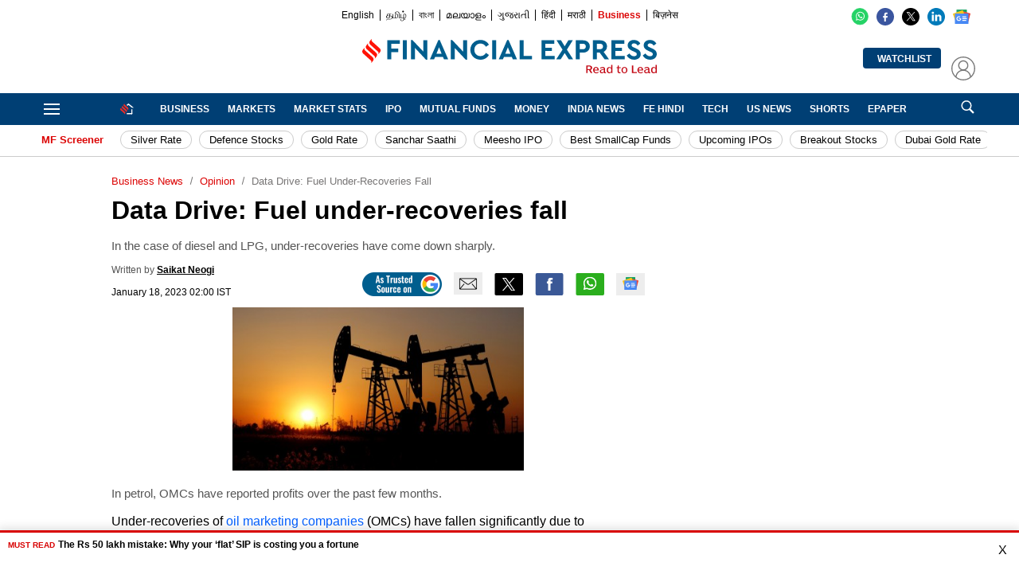

--- FILE ---
content_type: text/html; charset=utf-8
request_url: https://www.financialexpress.com/opinion/data-drive-fuel-under-recoveries-fall/2951481/lite/
body_size: 36658
content:
<!DOCTYPE html><html lang="en" amp="" data-amp-auto-lightbox-disable transformed="self;v=1" i-amphtml-layout="" i-amphtml-no-boilerplate="" i-amphtml-binding><head><meta charset="UTF-8"><meta name="viewport" content="width=device-width"><link rel="preconnect" href="https://cdn.ampproject.org"><style amp-runtime="" i-amphtml-version="012510081644000">html{overflow-x:hidden!important}html.i-amphtml-fie{height:100%!important;width:100%!important}html:not([amp4ads]),html:not([amp4ads]) body{height:auto!important}html:not([amp4ads]) body{margin:0!important}body{-webkit-text-size-adjust:100%;-moz-text-size-adjust:100%;-ms-text-size-adjust:100%;text-size-adjust:100%}html.i-amphtml-singledoc.i-amphtml-embedded{-ms-touch-action:pan-y pinch-zoom;touch-action:pan-y pinch-zoom}html.i-amphtml-fie>body,html.i-amphtml-singledoc>body{overflow:visible!important}html.i-amphtml-fie:not(.i-amphtml-inabox)>body,html.i-amphtml-singledoc:not(.i-amphtml-inabox)>body{position:relative!important}html.i-amphtml-ios-embed-legacy>body{overflow-x:hidden!important;overflow-y:auto!important;position:absolute!important}html.i-amphtml-ios-embed{overflow-y:auto!important;position:static}#i-amphtml-wrapper{overflow-x:hidden!important;overflow-y:auto!important;position:absolute!important;top:0!important;left:0!important;right:0!important;bottom:0!important;margin:0!important;display:block!important}html.i-amphtml-ios-embed.i-amphtml-ios-overscroll,html.i-amphtml-ios-embed.i-amphtml-ios-overscroll>#i-amphtml-wrapper{-webkit-overflow-scrolling:touch!important}#i-amphtml-wrapper>body{position:relative!important;border-top:1px solid transparent!important}#i-amphtml-wrapper+body{visibility:visible}#i-amphtml-wrapper+body .i-amphtml-lightbox-element,#i-amphtml-wrapper+body[i-amphtml-lightbox]{visibility:hidden}#i-amphtml-wrapper+body[i-amphtml-lightbox] .i-amphtml-lightbox-element{visibility:visible}#i-amphtml-wrapper.i-amphtml-scroll-disabled,.i-amphtml-scroll-disabled{overflow-x:hidden!important;overflow-y:hidden!important}amp-instagram{padding:54px 0px 0px!important;background-color:#fff}amp-iframe iframe{box-sizing:border-box!important}[amp-access][amp-access-hide]{display:none}[subscriptions-dialog],body:not(.i-amphtml-subs-ready) [subscriptions-action],body:not(.i-amphtml-subs-ready) [subscriptions-section]{display:none!important}amp-experiment,amp-live-list>[update]{display:none}amp-list[resizable-children]>.i-amphtml-loading-container.amp-hidden{display:none!important}amp-list [fetch-error],amp-list[load-more] [load-more-button],amp-list[load-more] [load-more-end],amp-list[load-more] [load-more-failed],amp-list[load-more] [load-more-loading]{display:none}amp-list[diffable] div[role=list]{display:block}amp-story-page,amp-story[standalone]{min-height:1px!important;display:block!important;height:100%!important;margin:0!important;padding:0!important;overflow:hidden!important;width:100%!important}amp-story[standalone]{background-color:#000!important;position:relative!important}amp-story-page{background-color:#757575}amp-story .amp-active>div,amp-story .i-amphtml-loader-background{display:none!important}amp-story-page:not(:first-of-type):not([distance]):not([active]){transform:translateY(1000vh)!important}amp-autocomplete{position:relative!important;display:inline-block!important}amp-autocomplete>input,amp-autocomplete>textarea{padding:0.5rem;border:1px solid rgba(0,0,0,.33)}.i-amphtml-autocomplete-results,amp-autocomplete>input,amp-autocomplete>textarea{font-size:1rem;line-height:1.5rem}[amp-fx^=fly-in]{visibility:hidden}amp-script[nodom],amp-script[sandboxed]{position:fixed!important;top:0!important;width:1px!important;height:1px!important;overflow:hidden!important;visibility:hidden}
/*# sourceURL=/css/ampdoc.css*/[hidden]{display:none!important}.i-amphtml-element{display:inline-block}.i-amphtml-blurry-placeholder{transition:opacity 0.3s cubic-bezier(0.0,0.0,0.2,1)!important;pointer-events:none}[layout=nodisplay]:not(.i-amphtml-element){display:none!important}.i-amphtml-layout-fixed,[layout=fixed][width][height]:not(.i-amphtml-layout-fixed){display:inline-block;position:relative}.i-amphtml-layout-responsive,[layout=responsive][width][height]:not(.i-amphtml-layout-responsive),[width][height][heights]:not([layout]):not(.i-amphtml-layout-responsive),[width][height][sizes]:not(img):not([layout]):not(.i-amphtml-layout-responsive){display:block;position:relative}.i-amphtml-layout-intrinsic,[layout=intrinsic][width][height]:not(.i-amphtml-layout-intrinsic){display:inline-block;position:relative;max-width:100%}.i-amphtml-layout-intrinsic .i-amphtml-sizer{max-width:100%}.i-amphtml-intrinsic-sizer{max-width:100%;display:block!important}.i-amphtml-layout-container,.i-amphtml-layout-fixed-height,[layout=container],[layout=fixed-height][height]:not(.i-amphtml-layout-fixed-height){display:block;position:relative}.i-amphtml-layout-fill,.i-amphtml-layout-fill.i-amphtml-notbuilt,[layout=fill]:not(.i-amphtml-layout-fill),body noscript>*{display:block;overflow:hidden!important;position:absolute;top:0;left:0;bottom:0;right:0}body noscript>*{position:absolute!important;width:100%;height:100%;z-index:2}body noscript{display:inline!important}.i-amphtml-layout-flex-item,[layout=flex-item]:not(.i-amphtml-layout-flex-item){display:block;position:relative;-ms-flex:1 1 auto;flex:1 1 auto}.i-amphtml-layout-fluid{position:relative}.i-amphtml-layout-size-defined{overflow:hidden!important}.i-amphtml-layout-awaiting-size{position:absolute!important;top:auto!important;bottom:auto!important}i-amphtml-sizer{display:block!important}@supports (aspect-ratio:1/1){i-amphtml-sizer.i-amphtml-disable-ar{display:none!important}}.i-amphtml-blurry-placeholder,.i-amphtml-fill-content{display:block;height:0;max-height:100%;max-width:100%;min-height:100%;min-width:100%;width:0;margin:auto}.i-amphtml-layout-size-defined .i-amphtml-fill-content{position:absolute;top:0;left:0;bottom:0;right:0}.i-amphtml-replaced-content,.i-amphtml-screen-reader{padding:0!important;border:none!important}.i-amphtml-screen-reader{position:fixed!important;top:0px!important;left:0px!important;width:4px!important;height:4px!important;opacity:0!important;overflow:hidden!important;margin:0!important;display:block!important;visibility:visible!important}.i-amphtml-screen-reader~.i-amphtml-screen-reader{left:8px!important}.i-amphtml-screen-reader~.i-amphtml-screen-reader~.i-amphtml-screen-reader{left:12px!important}.i-amphtml-screen-reader~.i-amphtml-screen-reader~.i-amphtml-screen-reader~.i-amphtml-screen-reader{left:16px!important}.i-amphtml-unresolved{position:relative;overflow:hidden!important}.i-amphtml-select-disabled{-webkit-user-select:none!important;-ms-user-select:none!important;user-select:none!important}.i-amphtml-notbuilt,[layout]:not(.i-amphtml-element),[width][height][heights]:not([layout]):not(.i-amphtml-element),[width][height][sizes]:not(img):not([layout]):not(.i-amphtml-element){position:relative;overflow:hidden!important;color:transparent!important}.i-amphtml-notbuilt:not(.i-amphtml-layout-container)>*,[layout]:not([layout=container]):not(.i-amphtml-element)>*,[width][height][heights]:not([layout]):not(.i-amphtml-element)>*,[width][height][sizes]:not([layout]):not(.i-amphtml-element)>*{display:none}amp-img:not(.i-amphtml-element)[i-amphtml-ssr]>img.i-amphtml-fill-content{display:block}.i-amphtml-notbuilt:not(.i-amphtml-layout-container),[layout]:not([layout=container]):not(.i-amphtml-element),[width][height][heights]:not([layout]):not(.i-amphtml-element),[width][height][sizes]:not(img):not([layout]):not(.i-amphtml-element){color:transparent!important;line-height:0!important}.i-amphtml-ghost{visibility:hidden!important}.i-amphtml-element>[placeholder],[layout]:not(.i-amphtml-element)>[placeholder],[width][height][heights]:not([layout]):not(.i-amphtml-element)>[placeholder],[width][height][sizes]:not([layout]):not(.i-amphtml-element)>[placeholder]{display:block;line-height:normal}.i-amphtml-element>[placeholder].amp-hidden,.i-amphtml-element>[placeholder].hidden{visibility:hidden}.i-amphtml-element:not(.amp-notsupported)>[fallback],.i-amphtml-layout-container>[placeholder].amp-hidden,.i-amphtml-layout-container>[placeholder].hidden{display:none}.i-amphtml-layout-size-defined>[fallback],.i-amphtml-layout-size-defined>[placeholder]{position:absolute!important;top:0!important;left:0!important;right:0!important;bottom:0!important;z-index:1}amp-img[i-amphtml-ssr]:not(.i-amphtml-element)>[placeholder]{z-index:auto}.i-amphtml-notbuilt>[placeholder]{display:block!important}.i-amphtml-hidden-by-media-query{display:none!important}.i-amphtml-element-error{background:red!important;color:#fff!important;position:relative!important}.i-amphtml-element-error:before{content:attr(error-message)}i-amp-scroll-container,i-amphtml-scroll-container{position:absolute;top:0;left:0;right:0;bottom:0;display:block}i-amp-scroll-container.amp-active,i-amphtml-scroll-container.amp-active{overflow:auto;-webkit-overflow-scrolling:touch}.i-amphtml-loading-container{display:block!important;pointer-events:none;z-index:1}.i-amphtml-notbuilt>.i-amphtml-loading-container{display:block!important}.i-amphtml-loading-container.amp-hidden{visibility:hidden}.i-amphtml-element>[overflow]{cursor:pointer;position:relative;z-index:2;visibility:hidden;display:initial;line-height:normal}.i-amphtml-layout-size-defined>[overflow]{position:absolute}.i-amphtml-element>[overflow].amp-visible{visibility:visible}template{display:none!important}.amp-border-box,.amp-border-box *,.amp-border-box :after,.amp-border-box :before{box-sizing:border-box}amp-pixel{display:none!important}amp-analytics,amp-auto-ads,amp-story-auto-ads{position:fixed!important;top:0!important;width:1px!important;height:1px!important;overflow:hidden!important;visibility:hidden}amp-story{visibility:hidden!important}html.i-amphtml-fie>amp-analytics{position:initial!important}[visible-when-invalid]:not(.visible),form [submit-error],form [submit-success],form [submitting]{display:none}amp-accordion{display:block!important}@media (min-width:1px){:where(amp-accordion>section)>:first-child{margin:0;background-color:#efefef;padding-right:20px;border:1px solid #dfdfdf}:where(amp-accordion>section)>:last-child{margin:0}}amp-accordion>section{float:none!important}amp-accordion>section>*{float:none!important;display:block!important;overflow:hidden!important;position:relative!important}amp-accordion,amp-accordion>section{margin:0}amp-accordion:not(.i-amphtml-built)>section>:last-child{display:none!important}amp-accordion:not(.i-amphtml-built)>section[expanded]>:last-child{display:block!important}
/*# sourceURL=/css/ampshared.css*/</style><meta name="amp-script-src" content="sha384-l8D-HhDe87u_L7nCbIbUGfmnkswmsV0IEmvCeqPU3FcdbKGcBLggEqtH5NoAn797"><meta name="amp-consent-blocking" content="amp-ad"><meta name="robots" content="NOODP"><meta name="robots" content="max-image-preview:large"><meta name="keywords" content="oil marketing companies, fuel, fuel under recoveries, crude prices, petrol, diesel, LPG"><meta name="news_keywords" content="oil marketing companies, fuel, fuel under recoveries, crude prices, petrol, diesel, LPG"><meta name="description" content="In the case of diesel and LPG, under-recoveries have come down sharply."><meta name="og:type" content="article"><meta name="og:site_name" content="The Financial Express"><meta name="og:url" content="https://www.financialexpress.com/opinion/data-drive-fuel-under-recoveries-fall/2951481/"><meta name="og:title" content="Data Drive: Fuel under-recoveries fall"><meta name="og:description" content="In the case of diesel and LPG, under-recoveries have come down sharply."><meta property="og:image" content="https://images.financialexpressdigital.com/2023/01/crude-prices-reuters-photo.jpg?quality=100"><meta property="og:image:type" content="image/jpeg"><meta property="og:image:width" content="1200"><meta property="og:image:height" content="667"><meta name="twitter:card" content="summary_large_image"><meta name="twitter:site" content="The Financial Express"><meta name="twitter:creator" content="@FinancialXpress"><meta name="twitter:url" content="https://www.financialexpress.com/opinion/data-drive-fuel-under-recoveries-fall/2951481/"><meta name="twitter:text:title" content="Data Drive: Fuel under-recoveries fall"><meta name="twitter:description" content="In the case of diesel and LPG, under-recoveries have come down sharply."><meta property="twitter:image" content="https://images.financialexpressdigital.com/2023/01/crude-prices-reuters-photo.jpg?quality=100"><meta property="twitter:image:type" content="image/jpeg"><meta property="twitter:image:width" content="1200"><meta property="twitter:image:height" content="667"><meta itemprop="name" content="The Financial Express"><meta itemprop="mainEntityOfPage" content="https://www.financialexpress.com/opinion/data-drive-fuel-under-recoveries-fall/2951481/"><meta itemprop="url" content="https://www.financialexpress.com/opinion/data-drive-fuel-under-recoveries-fall/2951481/"><meta itemprop="headline" content="Data Drive: Fuel under-recoveries fall"><meta itemprop="description" content="In the case of diesel and LPG, under-recoveries have come down sharply."><meta itemprop="url" content="https://images.financialexpressdigital.com/2023/01/crude-prices-reuters-photo.jpg?quality=100"><meta itemprop="width" content="1200"><meta itemprop="height" content="667"><meta itemprop="inLanguage" content="English"><meta itemprop="thumbnailUrl" content="https://images.financialexpressdigital.com/2023/01/crude-prices-reuters-photo.jpg?quality=100"><meta itemprop="datePublished" content="2023-01-18T02:00:00+05:30"><meta itemprop="article:published_time" content="2023-01-18T02:00:00+05:30"><meta itemprop="dateModified" content="2023-01-18T02:00:00+05:30"><meta itemprop="article:modified_time" content="2023-01-18T02:00:00+05:30"><meta itemprop="articleSection" content="Opinion"><meta itemprop="author" content="Saikat Neogi"><meta name="google-site-verification" content="HI4-7neJbwkgae3fvhELppDdMDz4WRWcvUfKQYjVqWc"><meta name="ahrefs-site-verification" content="c671cb5e8f6d24cee5c3aa84ee55f8774acebf4ea103edbcb55b6e63fc2b6eb6"><meta name="og:locale" content="en_IN"><meta name="generator" content="WordPress 6.8.3"><meta name="theme-color" content="#ffffff"><meta name="apple-mobile-web-app-capable" content="yes"><meta name="mobile-web-app-capable" content="yes"><meta name="apple-mobile-web-app-title" content="Financial Express"><meta name="application-name" content="Financial Express"><meta property="taboola:story_type" content="normal"><meta name="generator" content="AMP Plugin v2.5.3; mode=transitional"><meta name="msapplication-TileImage" content="https://images.financialexpressdigital.com/2021/11/FE-favicon.png?quality=100&amp;w=192"><link rel="preconnect" href="https://images.financialexpressdigital.com" crossorigin><link rel="dns-prefetch" href="//images.financialexpressdigital.com"><link rel="preload" href="https://images.financialexpressdigital.com/2023/01/crude-prices-reuters-photo.jpg?quality=100&amp;w=1024" as="image" fetchpriority="high" type="image/webp"><script async="" src="https://cdn.ampproject.org/v0.js"></script><script src="https://cdn.ampproject.org/v0/amp-access-0.1.js" async="" custom-element="amp-access"></script><script src="https://cdn.ampproject.org/v0/amp-ad-0.1.js" async="" custom-element="amp-ad"></script><script src="https://cdn.ampproject.org/v0/amp-analytics-0.1.js" async="" custom-element="amp-analytics"></script><script src="https://cdn.ampproject.org/v0/amp-anim-0.1.js" async="" custom-element="amp-anim"></script><script src="https://cdn.ampproject.org/v0/amp-bind-0.1.js" async="" custom-element="amp-bind"></script><script src="https://cdn.ampproject.org/v0/amp-consent-0.1.js" async="" custom-element="amp-consent"></script><script src="https://cdn.ampproject.org/v0/amp-form-0.1.js" async="" custom-element="amp-form"></script><script src="https://cdn.ampproject.org/v0/amp-iframe-0.1.js" async="" custom-element="amp-iframe"></script><script src="https://cdn.ampproject.org/v0/amp-install-serviceworker-0.1.js" async="" custom-element="amp-install-serviceworker"></script><script src="https://cdn.ampproject.org/v0/amp-onetap-google-0.1.js" async="" custom-element="amp-onetap-google"></script><script src="https://cdn.ampproject.org/v0/amp-sticky-ad-1.0.js" async="" custom-element="amp-sticky-ad"></script><link rel="icon" href="https://images.financialexpressdigital.com/2021/11/FE-favicon.png?quality=100&amp;w=32" sizes="32x32"><link rel="icon" href="https://images.financialexpressdigital.com/2021/11/FE-favicon.png?quality=100&amp;w=192" sizes="192x192"><style amp-custom="">amp-img:is([sizes="auto" i], [sizes^="auto," i]),amp-anim:is([sizes="auto" i], [sizes^="auto," i]){contain-intrinsic-size:3000px 1500px}amp-anim.amp-wp-enforced-sizes,amp-img.amp-wp-enforced-sizes{object-fit:contain}amp-anim img,amp-anim noscript,amp-iframe iframe,amp-iframe noscript,amp-img img,amp-img noscript{image-rendering:inherit;object-fit:inherit;object-position:inherit}.pcl-container{position:relative}.is-market-data{cursor:pointer;display:none;display:flex;color:var(--wp--preset--color--white);padding:.4375rem .9375rem;position:fixed;z-index:99}.is-market-data__txt{display:inline-block;font-size:.875rem;line-height:1.125rem;font-weight:600;white-space:nowrap;font-family:Montserrat,sans-serif}.is-market-data__icon{display:inline-block}.ie-network-fe .is-market-pulse-link{position:fixed;display:inline-block;z-index:9999}.ie-network-fe .is-market-pulse-link .is-market-data__icon{display:inline-block}.ie-network-fe .is-market-pulse-link .is-market-data:hover{color:#fff}.ie-network-fe .footer a{color:#fff;padding:.1875rem .75rem;min-height:1rem;box-sizing:border-box}.ie-network-fe .wp-block-post-content h2{font-family:var(--wp--custom--font-main)}.ie-network-fe .mt-2{margin-top:.625rem}.ie-network-fe .mt-4{margin-top:1.25rem}.search-form-auto-widget{display:none;position:fixed;z-index:99999;top:0;left:0;width:100%;height:100%;text-align:center;background-color:rgba(0,0,0,.55);transition:background .2s}.search-form-auto-widget .closebtn2{margin-left:auto;margin-top:1.875rem;width:3.125rem;height:3.125rem}.search-form-auto-widget .closebtn2 .fa-closebtn{cursor:pointer;filter:brightness(2)}.search-form-auto-widget .search-holder{background:#fff;padding:.625rem .625rem .625rem 1.25rem;min-height:14.0625rem}.closebtn2-mobile{height:1.875rem;width:2.125rem;display:flex;position:absolute;z-index:9;padding:.3125rem;left:.625rem;top:.9375rem}.ie-network-fe .wp-block-post-content p{font-size:1.0625rem;line-height:1.875rem;font-family:Montserrat,sans-serif}.ie-network-fe #append_cubebox_box{bottom:20%}:root{--wp--custom--font-main:Montserrat,sans-serif;--wp--custom--font-secondary:Montserrat,sans-serif}.ie-network-fe,body,ol,ul{font-family:Montserrat,sans-serif}.ie-network-fe .adcode300x250{height:17.5rem;overflow:hidden}@media print,screen and (min-width:48.875em){.is-market-data{border-radius:1.25rem;background-color:#003f74;border:1px solid #fff;bottom:5rem;width:9.0625rem;box-shadow:0 0 .625rem rgba(0,0,0,.15);opacity:0}.is-market-data__icon{background:url("/wp-content/themes/ie-network-theme/assets/src/img/stockal/market-data-graph.svg") no-repeat;width:1.125rem;height:1.125rem;margin-right:.3125rem}.ie-network-fe .is-market-pulse-link .is-market-data{background-color:#dc0505;opacity:0;bottom:5rem}.ie-network-fe .is-market-pulse-link .is-market-data__icon{background:url("/wp-content/themes/ie-network-theme/assets/src/img/stockal/market-data-graph.svg") no-repeat;width:1.125rem;height:1.125rem;margin-right:.3125rem}.search-form-auto-widget .closebtn2 .fa-closebtn{background-image:url("/wp-content/themes/ie-network-theme/assets/build/src/img/closetriger-icon.png");background-repeat:no-repeat;background-size:36%;height:1.875rem;display:block}.search-form-auto-widget .search-holder{border-radius:.3125rem;position:absolute;transform:translate(-50%,-48%);left:50%;top:50%;width:31.25rem}.closebtn2-mobile{display:none}}@media print,screen and (max-width:48.87375em){.is-market-data{width:1.875rem;height:9.0625rem;position:fixed;z-index:3;right:-1rem;text-wrap:nowrap;background-color:#003f74;box-shadow:0 0 .625rem rgba(0,0,0,.15);border-radius:1.25rem;border:1px solid #fff;border-top-right-radius:0;border-bottom-right-radius:0;text-transform:none;padding:.3125rem;opacity:1;bottom:12.5rem;transform:translate(-50%,-50%)}.is-market-data__txt{position:absolute;transform:rotate(-90deg);left:-1.6875rem;line-height:1;top:52%}.is-market-data__icon{margin-top:.25rem;position:absolute;top:1rem;left:.8125rem;background:url("/wp-content/themes/ie-network-theme/assets/src/img/stockal/left-arrow-without-shadow.svg") no-repeat;width:.4375rem;height:.6875rem;transform:unset}.ie-network-fe .is-market-pulse-link{right:-1rem;top:50%;width:1.875rem;height:9.0625rem;bottom:12.5rem;transform:translate(-50%,-50%)}.ie-network-fe .is-market-pulse-link .is-market-data{background-color:#dc0505;opacity:1;margin-right:0;right:0;border-top-right-radius:0;border-bottom-right-radius:0;bottom:0;padding:.3125rem;transform:none;border:1px solid #fff;border-right:none}.ie-network-fe .is-market-pulse-link .is-market-data__icon{position:absolute;top:79%;left:.375rem;width:.875rem;height:.875rem;transform:rotate(-90deg);background:url("/wp-content/themes/ie-network-theme/assets/src/img/stockal/market-data-graph.svg") no-repeat;margin-top:.25rem}.ie-network-fe .is-market-pulse-link .is-market-data__txt{left:-2.0625rem;top:41%}.ie-network-fe .wp-block-post-content{line-height:1.7}.ie-network-fe .m-mt-3{margin-top:.9375rem}.ie-network-fe .breadcrumb{margin-bottom:0;margin-right:-1.25rem;padding-right:1.25rem}.ie-network-fe .inner-menu{padding-bottom:15.3125rem}}@media print,screen and (max-width:63.99875em){.search-form-auto-widget .search-holder{top:0;bottom:0;left:0;right:0;position:fixed}.closebtn2-mobile .fa-closebtn{background:url("/wp-content/themes/ie-network-theme/assets/build/src/img/search-back-icon.svg") no-repeat;display:inline-block;height:.9375rem;width:.9375rem}.ie-network-fe #append_cubebox_box{right:2.1875rem;bottom:6.25rem}}:root{--wp--preset--font-size--small:.8125rem;--wp--preset--font-size--normal:1rem;--wp--preset--font-size--medium:1.25rem;--wp--preset--font-size--large:2.25rem;--wp--preset--font-size--huge:2.625rem;--wp--custom--font-main:sans-serif;--wp--custom--content--default-width:62.5rem;--wp--custom--content--wide-width:75rem;--wp--custom--content--padding:1.25rem}*{outline:0}body{font-family:sans-serif}amp-embed[type=taboola]{margin-top:1.25rem}.amp-sticky-ad-top-padding{height:0}.is-menu-open .hamburger_btn{left:2.1875rem}.bot_nav_sticky_ads.sticky-ad amp-sticky-ad{height:6.25rem;padding-top:0;justify-content:start;padding-bottom:3.5625rem;min-height:6.6875rem}body:not(:has(.js-btm-nav)) .bot_nav_sticky_ads.sticky-ad amp-sticky-ad{padding-bottom:0;height:3.125rem;min-height:3.125rem}body:not(:has(.just-now)) .bot_nav_sticky_ads.sticky-ad amp-sticky-ad{padding-bottom:0;min-height:0}body:has(.just-now) .bot_nav_sticky_ads.sticky-ad amp-sticky-ad{padding-bottom:3.125rem;min-height:6.6875rem}.ctd-hide-view-all{display:none}header.is-menu-open{box-shadow:none}@-webkit-keyframes slidTop{0%{bottom:-100%}to{bottom:0}}@keyframes slidTop{0%{bottom:-100%}to{bottom:0}}.is-market-data{display:flex;border:none;margin-right:0}.is-market-data__txt{left:-1.5625rem}.ie-network-fe .is-market-pulse-link{right:-.9375rem;border:none}.ie-network-fe .is-market-pulse-link .is-market-data{margin-right:0}.ie-network-fe .is-market-pulse-link .is-market-data__txt{left:-1.625rem;font-size:.875rem;line-height:1.125rem;font-weight:600}.ie-network-fe .is-market-pulse-link .is-market-data__icon{left:.5rem}@-webkit-keyframes slideIn{to{right:-1.4375rem}}@keyframes slideIn{to{right:-1.4375rem}}body .pubIframe-head{display:inline}.iesso-login amp-img{width:1.5rem;height:1.5rem}.footer,.footer a{color:#000}.ctd-classic-fe .m_fixed_header{box-shadow:none}.ctd-classic-fe .navbar .menu-list .menu-item{position:relative}.ctd-classic-fe .navbar .menu-list .sub-menu{border-top:3px var(--red) solid;display:none;background:#eaeaea;position:absolute;padding:.3125rem .625rem;margin:0;left:0;top:2.25rem;width:9.375rem;z-index:999;list-style-type:none}.ctd-classic-fe .navbar .menu-list .sub-menu:before{content:"";position:absolute;transition:.2s ease-out;height:0;left:22px;top:-9px;margin-left:-.375rem;width:0;border-left:.375rem solid rgba(255,255,255,0);border-right:.375rem solid rgba(255,255,255,0);border-bottom:.4375rem solid var(--red)}.ctd-classic-fe .navbar .menu-list .sub-menu li{padding:3px 0;margin-left:0}.ctd-classic-fe .navbar .menu-list .sub-menu li a{color:var(--black);font-weight:400}.ctd-classic-fe .navbar .menu-list .sub-menu li a:after{display:none}.ctd-classic-fe .navbar .menu-list .menu-item:hover>.sub-menu{display:block}.ctd-classic-fe .navbar .menu-list .sub-menu li a:hover{color:var(--red)}.ctd-classic-fe .navbar .child-trigger{display:none}.ctd-classic-fe .mobile-header .logo amp-img,.ctd-classic-fe .mobile-header .logo amp-anim{width:180px}.ctd-classic-fe .tablist a{color:#000}.ctd-classic-fe .navbar .menu-list .ctd-menunew .sub-menu a:before{content:none}.article-section .post-featured-image amp-img,.article-section .post-featured-image amp-anim{width:100%}.ctd-classic-fe ul#menu-header-sub-menu{overflow-x:auto;justify-content:flex-start;white-space:nowrap}.ctd-classic-fe ul#menu-header-sub-menu::-webkit-scrollbar{display:none}.ctd-classic-fe .article-section .post-content p{font-size:16px;line-height:27px;margin:0 0 20px 0}.ctd-classic-fe .article-section .post-content h2{font-size:18px;line-height:1.3rem;margin:0 0 10px 0}.ctd-classic-fe .navbar{background-color:#003f74}.is-market-data__txt{color:#fff}.ie-spyglass{background:url("/wp-content/themes/ie-network-theme/assets/build/src/img/search-white.svg") no-repeat;background-size:100%;display:inline-block;height:1.125rem;width:1.1875rem}.ie-network-fe .jsSearchbtn{margin-left:auto}.navbar .menu-list .ctd-menunew a:before{top:-8px}.ctd-classic-fe .footer{background:#003f74}.ctd-classic-fe .footer .footer_bottom{color:#ccc;border-color:#527da1}.ctd-classic-fe .tablist a{text-transform:uppercase}.ctd-classic-fe .adcode300x250{height:280px;overflow:hidden}@media only screen and (max-width:1024px){body.ctd-classic-fe{padding-top:90px}.ctd-classic-fe .sub-header-trending-menu{margin-top:35px}}@media only screen and (max-width:768px){.ctd-classic-fe .menu_social{justify-content:flex-start}body.ctd-classic-fe .mobile-header+.sub-header-trending-menu .s-level-menu-item{justify-content:flex-start}.ctd-classic-fe .pcl-container{margin-bottom:20px}.hamburger_menu_mobile .inner-menu .unstyle-button.active-child+.sub-menu{display:block}.hamburger_menu_mobile .inner-menu ul li.menu-item-has-children .child-trigger .screen-reader-text{display:block;text-indent:-333em}.ctd-classic-fe .hamburger_menu_mobile{width:100%}.ctd-classic-fe .ad-bg-container{margin-bottom:15px}body.ctd-classic-fe{padding-top:54px}.login-container{display:flex;align-items:center;justify-content:center;margin-right:15px}.navbar .menu-list .menu-item.ie-home-icon a{text-indent:-6000px;margin-right:10px}.navbar .menu-list .menu-item.ie-home-icon a:before{margin:inherit}.ctd-classic-fe .navbar .menu-list a{font-size:12px;padding-top:4px;font-weight:700;text-transform:uppercase}.ctd-classic-fe .navbar .menu-list .menu-item{margin-bottom:0}.ctd-classic-fe .footer li{margin-bottom:0}.footer .footer__social{flex:100%}.ctd-classic-fe .footer .main_container .px-3{padding-left:0;padding-right:0}.ie-network-fe.ctd-classic-fe .footer .footer__social{flex:0 0 100%}.ie-network-fe.ctd-classic-fe .footer a{display:inline-block}}*{margin:0;padding:0;box-sizing:border-box;list-style:none;outline:0}button{border:0;background-color:transparent}body{font-family:sans-serif;font-size:1.125rem;line-height:1.5}:root{--red:#dc0505;--white:#fff;--black:#000;--blue:#0561ff;--navyblue:#0a112d;--grey:#787676}a{color:var(--black);text-decoration:none}amp-img,amp-anim{max-width:100%;height:auto;display:block}.wrapper{max-width:1200px;margin:auto}.main_container,.wrap_section{max-width:1000px;margin:auto}.flex-col{flex-direction:column}.items-center{align-items:center}.justify-end{justify-content:flex-end}.justify-between{justify-content:space-between}.justify-start{justify-content:flex-start}.flex-nowrap{flex-wrap:nowrap}.flex-1{flex:1 1 0}.flex-2{flex:2}.my-2{margin-top:.625rem;margin-bottom:.625rem}.mt-2{margin-top:.625rem}.mt-4{margin-top:1.25rem}.mb-2{margin-bottom:.625rem}.mb-4{margin-bottom:1.25rem}.ml-2{margin-left:.625rem}.mr-auto{margin-right:auto}.pt-4{padding-top:1.25rem}.py-2{padding-top:.625rem;padding-bottom:.625rem}.px-2{padding-left:.625rem;padding-right:.625rem}.px-3{padding-left:.9375rem;padding-right:.9375rem}.px-4{padding-left:1.25rem;padding-right:1.25rem}.pr-3{padding-right:.9375rem}.text-right{text-align:right}.relative{position:relative}.sticky{position:sticky}.font-bold{font-weight:600}.font-medium{font-weight:500}.font-extrabold{font-weight:700}.capitalize{text-transform:capitalize}.uppercase{text-transform:uppercase}.overflow-auto{overflow:auto}.is-menu-open{overflow:hidden;margin-left:-.9375rem}.z-3{z-index:999}.z-4{z-index:9999}.font-sm{font-size:12px}.inline-block{display:inline-block}.inline{display:inline}.flex{display:flex}.color-red{color:var(--red)}.color-grey{color:#555}.icons:before{content:"";background-image:url("/wp-content/themes/ie-network-theme/ctd-classic/images/sprite.webp");background-repeat:no-repeat;display:block;background-size:457px}.clear{clear:both}@media only screen and (min-width:800px) and (max-width:1024px){.t-flex-col{flex-direction:column}}@media only screen and (max-width:1024px){.m-px-4{padding-left:1.25rem;padding-right:1.25rem}}@media only screen and (max-width:768px){.m-mt-3{margin-top:.9375rem}.m-ml-auto{margin-left:auto}.m-flex-col{flex-direction:column}.m-flex-1{flex:1 1 0}}a:focus-visible,button:focus-visible,input:focus-visible{outline:2px solid;border-radius:1px}.navbar button:focus-visible{outline:2px solid #fff;border-radius:1px}.header{font-size:.75rem}.header_left{margin-top:-.3125rem}.header .site_logo{height:69px;display:flex;justify-content:center;align-items:center}.header .site_logo amp-img{max-height:69px}.header .site_logo amp-img,.header .site_logo amp-anim{max-width:100%}.header .lang_list a{white-space:nowrap}.header .lang_list a+a:before{content:"";border-left:1px #000 solid;margin-left:7px;margin-right:7px}.header .lang_list a:hover{transition:color .3s;color:var(--red)}.header .lang_list a.active{font-weight:bold;color:var(--red)}.header .lang_list a.active:before{color:var(--black);font-weight:normal}.header-social-list a amp-img,.header-social-list a amp-anim{width:1.375rem;height:1.375rem}.header .follow_us{transform:translate(0,-3px);margin-left:2px}.iesso-login{margin-top:25px;display:inline-block}.iesso-login a{font-family:Arial,Helvetica,sans-serif;font-size:.813rem;padding-right:2.5rem;height:1.875rem;position:relative}.iesso-login a button:before{margin-left:10px;background-repeat:no-repeat;background-image:url("data:image/svg+xml,%3Csvg xmlns=\'http://www.w3.org/2000/svg\' xmlns:xlink=\'http://www.w3.org/1999/xlink\' width=\'32px\' height=\'32px\' viewBox=\'0 0 32 32\' version=\'1.1\'%3E%3Ctitle%3EGroup 3%3C/title%3E%3Cdefs%3E%3Cpolygon id=\'path-1\' points=\'0 0 32 0 32 32 0 32\'/%3E%3C/defs%3E%3Cg id=\'Page-1\' stroke=\'none\' stroke-width=\'1\' fill=\'none\' fill-rule=\'evenodd\'%3E%3Cg id=\'Desktop_Not-LoggedIn\' transform=\'translate(-1310.000000, -60.000000)\'%3E%3Cg id=\'Group-3\' transform=\'translate(1310.000000, 60.000000)\'%3E%3Cmask id=\'mask-2\' fill=\'white\'%3E%3Cuse xlink:href=\'%23path-1\'/%3E%3C/mask%3E%3Cg id=\'Clip-2\'/%3E%3Cpath d=\'M26.3649201,26.1973269 C25.6654528,22.3020048 22.8244649,19.1500436 19.1037869,18.004184 C21.3174431,16.873569 22.8331235,14.5713511 22.8331235,11.9150799 C22.8331235,8.14124939 19.7738305,5.08197579 16.0000194,5.08197579 C12.2261889,5.08197579 9.16689588,8.14124939 9.16689588,11.9150799 C9.16689588,14.5713511 10.6825763,16.873569 12.8962518,18.004184 C9.17555448,19.1500436 6.33456659,22.3020048 5.63509927,26.1973269 C3.04999516,23.5701501 1.4527845,19.968155 1.4527845,16 C1.4527845,7.97865375 7.97863438,1.4527845 16,1.4527845 C24.0213656,1.4527845 30.5472155,7.97865375 30.5472155,16 C30.5472155,19.968155 28.9500242,23.5701501 26.3649201,26.1973269 M13.9431283,16.7858596 C13.3139177,16.5197094 12.7485133,16.1384019 12.2626053,15.6524746 C11.776678,15.1665666 11.3953705,14.6011622 11.1292397,13.9719516 C10.8540436,13.3213172 10.7145182,12.6293075 10.7145182,11.9150799 C10.7145182,11.2008717 10.8540436,10.5088232 11.1292397,9.85818886 C11.3953705,9.22899758 11.776678,8.66357385 12.2626053,8.17764649 C12.7485133,7.6917385 13.3139177,7.31043099 13.9431283,7.04431961 C14.5937627,6.76910412 15.2857918,6.62957869 16.0000194,6.62957869 C16.7142276,6.62957869 17.4062567,6.76910412 18.056891,7.04431961 C18.6861017,7.31043099 19.2515061,7.6917385 19.737414,8.17764649 C20.223322,8.66357385 20.6046489,9.22899758 20.8707797,9.85818886 C21.1459758,10.5088232 21.2855012,11.2008717 21.2855012,11.9150799 C21.2855012,12.6293075 21.1459758,13.3213172 20.8707797,13.9719516 C20.6046489,14.6011622 20.223322,15.1665666 19.737414,15.6524746 C19.2515061,16.1384019 18.6861017,16.5197094 18.056891,16.7858596 C17.4062567,17.0610363 16.7142276,17.2005811 16.0000194,17.2005811 C15.2857918,17.2005811 14.5937627,17.0610363 13.9431283,16.7858596 M16,30.5472155 C12.6061792,30.5472155 9.48015496,29.3789056 7.00276998,27.4234964 C7.030954,27.3548281 7.04972397,27.2811041 7.05706538,27.2037385 C7.1433414,26.296523 7.36567554,25.4152833 7.72135593,24.5743535 C7.94638257,24.0423438 8.22496852,23.5291041 8.54938499,23.048891 C8.87101211,22.5728426 9.24040678,22.1251332 9.6473414,21.7182179 C10.054276,21.3112833 10.5019855,20.9418886 10.9780339,20.6202615 C11.458247,20.2958257 11.9714867,20.0172397 12.5034964,19.7922131 C13.610092,19.3241646 14.7864988,19.0868378 16.0000194,19.0868378 C17.21354,19.0868378 18.3899274,19.3241646 19.496523,19.7922131 C20.0285327,20.0172397 20.5417724,20.2958257 21.0219855,20.6202615 C21.4980339,20.9418886 21.9457433,21.3112833 22.352678,21.7182179 C22.7596126,22.1251332 23.1290073,22.5728426 23.450615,23.048891 C23.7750508,23.5291041 24.0536368,24.0423438 24.2786634,24.5743535 C24.6343438,25.4152833 24.856678,26.296523 24.9429346,27.2037385 C24.9502954,27.2811041 24.9690654,27.3548281 24.9972494,27.4234964 C22.5198644,29.3789056 19.3938402,30.5472155 16,30.5472155 M30.7423535,9.77183535 C29.9364455,7.86651816 28.7828959,6.15546731 27.3137046,4.6862954 C25.8445327,3.21712349 24.1335012,2.06357385 22.2281453,1.25764649 C20.2551283,0.423128329 18.1596707,0 16,0 C13.8403293,0 11.744891,0.423128329 9.77185472,1.25764649 C7.86651816,2.06357385 6.15546731,3.21712349 4.6862954,4.6862954 C3.21712349,6.15546731 2.06355448,7.86651816 1.25766586,9.77183535 C0.423128329,11.744891 0,13.8403487 0,16 C0,18.1596707 0.423128329,20.255109 1.25766586,22.2281646 C2.06355448,24.1335012 3.21712349,25.8445327 4.6862954,27.313724 C6.15546731,28.7828765 7.86651816,29.9364455 9.77185472,30.7423535 C11.744891,31.5768523 13.8403293,32 16,32 C18.1596707,32 20.2551283,31.5768523 22.2281453,30.7423535 C24.1335012,29.9364455 25.8445327,28.7828765 27.3137046,27.313724 C28.7828959,25.8445327 29.9364455,24.1335012 30.7423535,22.2281646 C31.5768717,20.255109 32,18.1596707 32,16 C32,13.8403487 31.5768717,11.744891 30.7423535,9.77183535\' id=\'Fill-1\' fill=\'%23777777\' mask=\'url(%23mask-2)\'/%3E%3C/g%3E%3C/g%3E%3C/g%3E%3C/svg%3E");background-size:100% auto;content:"";height:30px;width:30px;position:absolute;right:0;top:-5px;cursor:pointer}.mobile-header{display:none}.iesso-login .login-button{padding-bottom:6px;padding-top:3px;cursor:pointer}.navbar{background:var(--navyblue);margin-bottom:1rem}.navbar .menu-list .menu-item{padding:.5rem 0}.navbar .menu-list .menu-item.ie-home-icon a{color:transparent}.navbar .menu-list .menu-item.ie-home-icon a:before{content:"";background-repeat:no-repeat;background-image:url("data:image/svg+xml,%3Csvg xmlns=\'http://www.w3.org/2000/svg\' xmlns:xlink=\'http://www.w3.org/1999/xlink\' width=\'18px\' height=\'18px\' viewBox=\'0 0 18 14\' version=\'1.1\'%3E%3Ctitle%3EGroup 15%3C/title%3E%3Cdefs%3E%3Cpolygon id=\'path-1\' points=\'8.8817842e-16 1.77635684e-15 9.595 1.77635684e-15 9.595 5.6086 8.8817842e-16 5.6086\'/%3E%3Cpolygon id=\'path-3\' points=\'0 0 6.47851289 0 6.47851289 8.6995 0 8.6995\'/%3E%3C/defs%3E%3Cg id=\'Page-1\' stroke=\'none\' stroke-width=\'1\' fill=\'none\' fill-rule=\'evenodd\'%3E%3Cg id=\'Desktop_LoggedIn-nonSubscriber\' transform=\'translate(-281.000000, -143.000000)\'%3E%3Cg id=\'Group-15\' transform=\'translate(281.000000, 141.000000)\'%3E%3Cg id=\'Group-15\' transform=\'translate(0.000000, 2.000000)\'%3E%3Cg id=\'Group-3\' transform=\'translate(7.841525, 0.000000)\'%3E%3Cmask id=\'mask-2\' fill=\'white\'%3E%3Cuse xlink:href=\'%23path-1\'/%3E%3C/mask%3E%3Cg id=\'Clip-2\'/%3E%3Cpath d=\'M1.332,2.8156 L2.561,1.8156 L7.222,5.6086 L9.595,5.6086 L3.256,0.4496 C3.256,0.4496 2.831,-0.0004 2.56,-0.0004 C2.288,-0.0004 1.863,0.4496 1.863,0.4496 L8.8817842e-16,1.9656 L1.332,2.8156 Z\' id=\'Fill-1\' fill=\'%23FFFFFF\' mask=\'url(%23mask-2)\'/%3E%3C/g%3E%3Cpath d=\'M15.2594248,7.2355 L13.8944248,7.2355 L13.8944248,13.4815 L14.5784248,13.4815 C14.9524248,13.4815 15.2624248,13.1755 15.2624248,12.7965 L15.2624248,7.2355 L15.2594248,7.2355 Z\' id=\'Fill-4\' fill=\'%23FFFFFF\'/%3E%3Cpath d=\'M8.3287248,12.1159 L8.3287248,13.4809 L14.5747248,13.4809 C14.9497248,13.4809 15.2597248,13.1759 15.2597248,12.7969 L15.2597248,12.1119 L8.3287248,12.1119 L8.3287248,12.1159 Z\' id=\'Fill-6\' fill=\'%23FFFFFF\'/%3E%3Cg id=\'Group-10\' transform=\'translate(4.064629, 0.000000)\'%3E%3Cmask id=\'mask-4\' fill=\'white\'%3E%3Cuse xlink:href=\'%23path-3\'/%3E%3C/mask%3E%3Cg id=\'Clip-9\'/%3E%3Cpath d=\'M5.96729545,5.4025 L1.57229545,1.4245 C0.975295455,0.9195 1.35629545,0.0805 1.35629545,0.0805 L1.26429545,-0.0005 L0.330295455,1.1535 C-0.179704545,1.8095 -0.0897045454,2.7495 0.535295455,3.2965 L4.93129545,7.2745 C5.51029545,7.7795 5.12929545,8.6185 5.12929545,8.6185 L5.22029545,8.6995 L6.14429545,7.5455 C6.65629545,6.8925 6.57129545,5.9525 5.94929545,5.4025 L5.96729545,5.4025 Z\' id=\'Fill-8\' fill=\'%23EE2C26\' mask=\'url(%23mask-4)\'/%3E%3C/g%3E%3Cpath d=\'M7.9991248,7.9518 L3.6031248,3.9738 C3.0251248,3.4688 3.4061248,2.6298 3.4061248,2.6298 L3.2961248,2.5638 L2.3731248,3.7028 C1.8461248,4.3558 1.9301248,5.3098 2.5631248,5.8608 L6.9781248,9.8198 C7.5561248,10.3288 7.1751248,11.1678 7.1751248,11.1678 L7.2671248,11.2488 L8.1901248,10.0948 C8.7061248,9.4438 8.6221248,8.5018 7.9991248,7.9518\' id=\'Fill-11\' fill=\'%23EE2C26\'/%3E%3Cpath d=\'M5.9630248,10.5011 L1.5670248,6.5231 C0.988024805,6.0141 1.3690248,5.1751 1.3690248,5.1751 L1.2780248,5.0951 L0.337024805,6.2521 C0.117024805,6.5231 -0.00197519531,6.8631 -4.99600361e-16,7.2121 C-0.00197519531,7.6631 0.190024805,8.0921 0.527024805,8.3911 L4.9440248,12.3701 C5.5230248,12.8781 5.1420248,13.7171 5.1420248,13.7171 L5.2300248,13.7971 L6.1530248,12.6401 C6.6690248,11.9901 6.5850248,11.0501 5.9630248,10.5011\' id=\'Fill-13\' fill=\'%23EE2C26\'/%3E%3C/g%3E%3C/g%3E%3C/g%3E%3C/g%3E%3C/svg%3E");width:18px;height:18px;position:absolute;left:0;right:0;margin:auto}.navbar .menu-list a{display:block;color:var(--white);padding:.1875rem .5625rem;font-weight:700;font-size:.75rem;position:relative;text-transform:uppercase}.navbar .menu-list li+li{margin-left:.3125rem}.navbar .menu-list .ctd-menunew a:before{content:"new";background:var(--red);border-radius:.1875rem;text-transform:uppercase;display:inline-block;font-size:.5625rem;line-height:.625rem;font-weight:700;padding:1px .1875rem;position:absolute;top:-6px;right:0;z-index:1}.navbar .menu-list a:after{content:"";position:absolute;transition:.2s ease-out;height:0;left:50%;bottom:-8px;margin-left:-.375rem;width:0}.navbar .menu-list a:hover:after{border-left:.375rem solid transparent;border-right:.375rem solid transparent;border-bottom:.4375rem solid var(--red)}.navbar .menu-list .menu-item:focus-within>.sub-menu{display:block}.hamburger_btn,.ham_btn_mobile{cursor:pointer;width:1.25rem;height:1rem;border-top:.125rem var(--white) solid;background:transparent;margin-top:1px}.hamburger_btn:before,.hamburger_btn:after,.ham_btn_mobile:before,.ham_btn_mobile:after{content:"";height:.125rem;background:var(--white);transition:all .2s;position:relative}.hamburger_btn:before,.ham_btn_mobile:before{top:-.063rem;display:block}.hamburger_btn:after,.ham_btn_mobile:after{top:.188rem;display:block}.is-menu-open .hamburger_btn{border-top:0}.is-menu-open .hamburger_btn:before{transform:rotate(45deg);top:0}.is-menu-open .hamburger_btn:after{transform:rotate(-45deg);top:-.125rem}.inner-menu{overflow:auto;height:60vh;padding-bottom:1.75rem}.inner-menu ul{-moz-column-count:5;column-count:5;display:block}.inner-menu ul li{padding:0;position:relative}.inner-menu ul li a{font-size:1rem;text-transform:uppercase;line-height:1.875rem;font-weight:700;display:inline-block;padding:.3125rem 0}.inner-menu ul li a:hover{color:var(--red)}.inner-menu ul li.ctd-menunew a{display:inline-block;padding-right:2.8125rem;position:relative}.inner-menu ul li.ctd-menunew>a:before{content:"New";display:inline-block;position:absolute;right:0;top:.625rem;background:var(--red);font-size:.6875rem;color:var(--white);padding:.125rem .3125rem;line-height:.75rem;border-radius:.1875rem;text-transform:capitalize;margin-left:.375rem}.inner-menu ul ul{-moz-column-count:inherit;column-count:inherit}.inner-menu ul ul a{font-size:.875rem;font-weight:400}.hamburger_menu_mobile{background-color:#0a112d;border-top:1px solid #323850;width:100vw;height:100vh;position:fixed;top:3.25rem;transition:all .2s;left:0;right:0;display:none;bottom:0}.mobile_search{margin-top:40px;margin-bottom:.9375rem;padding-left:1.25rem;padding-right:1.25rem;position:relative}.mobile_search form input[type="search"]{-webkit-appearance:none;background:transparent;background-color:transparent;border-radius:.375rem;border:1px solid #323850;color:var(--white);font-size:.875rem;padding:.4375rem 2.5rem .4375rem 1.25rem;height:2.25rem;width:100%}.mobile_search form input[type="submit"]{background-image:url("data:image/svg+xml,%3Csvg xmlns=\'http://www.w3.org/2000/svg\' xmlns:xlink=\'http://www.w3.org/1999/xlink\' fill=\'%23ffffff\' height=\'20px\' width=\'20px\' version=\'1.1\' id=\'Capa_1\' viewBox=\'0 0 488.4 488.4\' xml:space=\'preserve\'%3E%3Cg%3E%3Cg%3E%3Cpath d=\'M0,203.25c0,112.1,91.2,203.2,203.2,203.2c51.6,0,98.8-19.4,134.7-51.2l129.5,129.5c2.4,2.4,5.5,3.6,8.7,3.6 s6.3-1.2,8.7-3.6c4.8-4.8,4.8-12.5,0-17.3l-129.6-129.5c31.8-35.9,51.2-83,51.2-134.7c0-112.1-91.2-203.2-203.2-203.2 S0,91.15,0,203.25z M381.9,203.25c0,98.5-80.2,178.7-178.7,178.7s-178.7-80.2-178.7-178.7s80.2-178.7,178.7-178.7 S381.9,104.65,381.9,203.25z\'/%3E%3C/g%3E%3C/g%3E%3C/svg%3E");width:20px;height:20px;background-color:transparent;border:0;position:absolute;right:33px;top:7px;text-indent:100px}.hamburger_menu_mobile .inner-menu{height:calc(100vh - 8.5rem);padding-bottom:8.5rem}.hamburger_menu_mobile .inner-menu ul{column-count:inherit}.hamburger_menu_mobile .inner-menu ul .sub-menu{display:none;transition:all .2s}.hamburger_menu_mobile .inner-menu ul .sub-menu li{padding-left:0}.hamburger_menu_mobile .inner-menu>ul li{padding:0 1.25rem}.hamburger_menu_mobile .inner-menu ul li.menu-item-has-children .child-trigger{position:absolute;width:20px;height:20px;right:16px;top:8px}.hamburger_menu_mobile .inner-menu ul li.menu-item-has-children .child-trigger:before{content:"";border:solid var(--white);border-width:0 2px 2px 0;display:inline-block;padding:4px;transform:rotate(45deg);-webkit-transform:rotate(45deg);position:absolute;right:6px;top:2px}.hamburger_menu_mobile .inner-menu ul li.menu-item-has-children .child-trigger.active-child:before{transform:rotate(-135deg);-webkit-transform:rotate(-135deg)}.hamburger_menu_mobile .inner-menu ul li.ctd-menunew a:before{position:relative;top:inherit;right:inherit;order:2}.hamburger_menu_mobile .inner-menu ul li.menu-item-has-children.ctd-menunew .child-trigger,.hamburger_menu_mobile .inner-menu ul li.menu-item-has-children.ctd-menunew .child-trigger:before{right:1px}.hamburger_menu_mobile .inner-menu ul li a{color:var(--white);display:flex;align-items:center}.hamburger_menu_mobile .menu_lag{border-top:1px solid #323850;padding-top:1.25rem;margin-top:.625rem}.hamburger_menu_mobile .menu_lag a{font-size:.9375rem;color:#fff;padding:0 1.25rem;line-height:2.5rem;display:block;font-weight:700;text-transform:uppercase}.hamburger_menu_mobile .menu_lag a.active{color:var(--red)}.hamburger_menu_mobile .inner-menu ul .sub-menu li a span.child-trigger:before{display:none}.hamburger_menu_mobile.active{display:block;z-index:99999999}.sub-header-trending-menu{background-color:var(--white);border-bottom:1px solid #ccc;height:2.5rem;margin-top:-16px;margin-bottom:16px;position:relative}.s-level-menu-item{max-width:1200px;margin:0 auto;display:flex;justify-content:center;align-items:center}.s-level-menu-item li{font-size:.8125rem;line-height:2.4rem;margin-right:.5625rem}.s-level-menu-item li:first-child a{font-weight:bold;color:var(--red)}.s-level-menu-item li:not(:first-child) a{border:1px solid #ccc}.s-level-menu-item li a{padding:.1875rem .75rem;border-radius:.75rem}.s-level-menu-item li a:hover{color:var(--red)}@media only screen and (min-width:800px) and (max-width:1024px){.mobile-header .logo amp-img,.mobile-header .logo amp-anim{max-width:152px}.navbar .hamburger_btn{display:none}}@media only screen and (max-width:1024px){.navbar{position:fixed;top:52px;transition:all 1.2s}.navbar>.wrapper{box-shadow:0 .5625rem .9375rem 0 hsla(0,0%,79.2%,.5);padding:0 0 0 .625rem}.navbar .menu-list{overflow:auto;white-space:nowrap;height:36px;padding-right:15px;width:100vw}.ie-network-fe .navbar .menu-list{overflow-y:hidden}.navbar .menu-list .menu-item{padding:0 5px;margin:7px 0}.navbar .menu-list a{font-weight:normal;font-size:.9375rem;padding:0 .188rem}.mobile-header{position:relative;z-index:999;display:none;margin-bottom:1rem;transition:all 1.2s}.m_fixed_header{position:fixed;top:0;left:0;right:0;background:var(--white);box-shadow:0 9px 15px 0 rgba(202,202,202,.3);transition:all 1.2s}.mobile-header .logo a{margin-left:3.5rem;display:block}.mobile-header .logo amp-img,.mobile-header .logo amp-anim{vertical-align:middle;width:149px;height:32px}.mobile-header .ham_btn_mobile{border-color:var(--black);top:.563rem;position:absolute;left:20px;padding-top:.125rem;margin-top:.875rem}.ctd-classic-fe .mobile-header .ham_btn_mobile{margin-top:.625rem;top:5px}.mobile-header .ham_btn_mobile:before,.mobile-header .ham_btn_mobile:after{background-color:var(--black)}.mobile-header .ham_btn_mobile:before{top:-.125rem;display:block}.mobile-header .ham_btn_mobile:after{top:.125rem;display:block}.mobile-header .m-ham_overlay{position:fixed;top:0;background-color:#0a112d;height:52px;left:0;right:0;display:none}.mobile-header{display:block}.mobile-header.is-menu-open .ham_btn_mobile:before{transform:rotate(45deg);top:0;background-color:var(--white)}.mobile-header.is-menu-open .ham_btn_mobile:after{transform:rotate(-45deg);top:-.125rem;background-color:var(--white)}.mobile-header .m-ham_overlay.active{display:block}.mobile-header.is-menu-open .m-ham_overlay{display:block}.mobile-header.is-menu-open .ham_btn_mobile{z-index:1}.menu_social{position:fixed;left:0;right:0;bottom:0;background:#1c233e;padding:.25rem .5rem;height:50px}.menu_social span{color:var(--white)}.menu_social .follow_us span{font-size:.75rem;color:#0a50c7;font-weight:600}.iesso-login{margin-top:0;margin-right:15px;min-width:40px}.iesso-login a button:before{top:4px;width:24px;height:24px}.iesso-login a button{color:transparent;font-size:0;cursor:pointer}.sub-header-trending-menu{border-top:.125rem solid red;margin-top:-18px}.s-level-menu-item{white-space:nowrap;overflow-x:auto;padding-left:.9375rem;padding-right:.9375rem}}.login-container{position:relative;display:inline-block}@media screen and (max-width:767px){.iesso-login a{height:24px;padding-right:0}.iesso-login a button:before{top:1px}.login-container{height:24px}.iesso-login{vertical-align:text-top;margin-right:0}.ctd-classic-fe .mobile-header .ham_btn_mobile{margin-top:.625rem;top:7px}.ctd-classic-fe .navbar>.wrapper{padding:0 0 0 15px;box-shadow:none}.ctd-classic-fe ul#menu-header-sub-menu{padding-left:8px}}.ie-network-fe .iesso-login{display:inline-block;margin-left:0}.ie-network-fe .watchlist-subscribe-button{display:inline-block;margin-top:22px;vertical-align:bottom;margin-right:0}.ie-network-fe .watchlist-subscribe-button a{font-family:var(--wp--custom--font-main);font-size:12px;font-weight:bold;color:white;text-transform:uppercase;padding:8px 12px 5px 13px;border-radius:4px;background-color:#003f74;text-decoration:none;height:26px;display:block;line-height:1;width:98px}.ie-network-fe .iesso-login .sso-link{margin-top:-6px;vertical-align:top}.ie-network-fe .fe-watchlist-login{width:40px;display:inline-block}.ie-network-fe .iesso-login .login-button{font-size:0}.ie-network-fe .iesso-login a button:before{top:1px}@media (max-width:768px){.ie-network-fe .iesso-login{margin-left:3px;margin-top:0;vertical-align:middle}.ie-network-fe .iesso-login a button:before{margin-left:0;left:0}.ie-network-fe .watchlist-subscribe-button{margin-right:0;margin-top:5px}.ie-network-fe .watchlist-subscribe-button a{padding:8px 8px 8px 8px;font-size:10px;height:24px;width:78px}.ie-network-fe .iesso-login .sso-link{margin-top:-1px}.ie-network-fe .fe-watchlist-login{width:24px}}@media only screen and (min-width:769px) and (max-width:1024px){.ie-network-fe .iesso-login a{height:auto}.ie-network-fe .iesso-login a button:before{margin-top:0}.ie-network-fe .watchlist-subscribe-button{margin-top:0}.ie-network-fe .fe-watchlist-login .iesso-login{margin-top:0}}.ie-network-fe .wrap_section{background:#f2f2f2}body .screen-reader-text{border:0;clip:rect(1px,1px,1px,1px);clip-path:inset(50%);height:1px;margin:-1px;overflow:hidden;padding:0;position:absolute;width:1px;word-wrap:normal}.social-icons{width:36px;position:absolute;display:none;top:-97px;left:-8px}.social-icons a:before{content:"";background-image:url("/wp-content/themes/ie-network-theme/ctd-classic/images/sprite.webp");width:36px;height:30px;display:block;background-repeat:no-repeat;background-size:612px}.social-icons a.facebook:before{background-image:url("data:image/svg+xml,%3Csvg xmlns=\'http://www.w3.org/2000/svg\' width=\'39\' height=\'30\' viewBox=\'0 0 39 30\' fill=\'none\'%3E%3Crect x=\'.899\' width=\'37.5\' height=\'30\' rx=\'2\' fill=\'%233A5896\'/%3E%3Cg clip-path=\'url(%23a79asy683a)\'%3E%3Cpath d=\'M17.767 18.788c0-1.368-.018-2.737.009-4.105.01-.522-.174-.746-.694-.689-.126.014-.255-.01-.378.003-.612.066-.838-.222-.8-.812.029-.42.025-.842.002-1.261-.03-.553.225-.773.757-.725.105.01.213-.011.315.003.597.076.852-.16.798-.779a6.887 6.887 0 0 1 .027-1.26c.171-1.724 1.26-2.67 3.34-2.884.973-.1 1.928.078 2.873.304.344.082.443.274.376.597-.101.494-.195.99-.297 1.484-.069.33-.278.438-.603.395-.354-.047-.71-.1-1.066-.097-.96.013-1.61 1.188-1.143 2.029.114.204.306.2.493.203.4.008.8.017 1.2.003.44-.015.674.143.657.618-.019.546-.01 1.095-.005 1.64.004.37-.173.54-.538.537-.38-.004-.76.027-1.137-.003-.547-.044-.738.17-.733.724.022 2.673.01 5.346.01 8.019 0 .67-.341 1.005-1.022 1.006-.548 0-1.096-.028-1.641.007-.594.038-.827-.177-.812-.79.035-1.389.012-2.78.01-4.167h.002z\' fill=\'%23fff\'/%3E%3C/g%3E%3Cdefs%3E%3CclipPath id=\'a79asy683a\'%3E%3Cpath fill=\'%23fff\' transform=\'translate(15.9 6.25)\' d=\'M0 0h8.512v17.5H0z\'/%3E%3C/clipPath%3E%3C/defs%3E%3C/svg%3E");background-position:0;background-size:100% auto}.social-icons a.twitter:before{background-image:url("data:image/svg+xml,%3Csvg xmlns=\'http://www.w3.org/2000/svg\' width=\'38\' height=\'30\' viewBox=\'0 0 38 30\' fill=\'none\'%3E%3Crect x=\'.399\' width=\'37.5\' height=\'30\' rx=\'2\' fill=\'%23000\'/%3E%3Cg clip-path=\'url(%232yfgeoyy2a)\'%3E%3Cpath d=\'m27.52 23.745-.063.003-4.975.001c-.05 0-.077-.016-.105-.056-.254-.373-.51-.745-.767-1.117l-.772-1.125-1.722-2.505-1.184-1.723c-.051-.075-.105-.148-.153-.225-.023-.036-.036-.024-.057 0l-.456.53-.854.994-1.357 1.578-1.068 1.24-1.348 1.568c-.228.265-.458.53-.686.797a.113.113 0 0 1-.095.044c-.466-.002-.933 0-1.4-.001-.018 0-.043.01-.052-.01-.007-.018.016-.03.027-.044l1.151-1.337.953-1.11 1.012-1.175 1.072-1.246.966-1.122.959-1.115c.167-.195.334-.39.503-.584.02-.024.02-.04.002-.065l-1-1.454-1.283-1.866-1.403-2.043-1.382-2.01-1.479-2.153c-.036-.053-.08-.103-.105-.164h5.11l.04.064.738 1.072 1.335 1.944 1.672 2.432.597.87c.022.033.033.032.058.004.091-.11.186-.217.278-.325.41-.475.818-.95 1.226-1.426l1.292-1.5 1.317-1.53 1.38-1.605h1.525l-.021.028-.567.66-.843.98-.913 1.06-.852.99-.799.93-.735.854-.75.871-.853.99c-.028.032-.033.053-.007.09l1.132 1.645c.428.624.856 1.248 1.285 1.87l1.697 2.47 1.262 1.836 1.151 1.675.366.528v.018zM13.624 7.394h-1.096c-.016 0-.037-.008-.046.006-.01.016.01.03.02.042l1.1 1.574 1.445 2.068 1.714 2.451 1.357 1.94 1.423 2.034 1.22 1.746 1.515 2.166.82 1.173c.023.034.046.055.092.055l2.189-.001c.015 0 .036.009.044-.01.006-.014-.01-.026-.018-.038l-.414-.591-1.864-2.668-1.268-1.811-1.925-2.754-1.908-2.73-1.16-1.657-2.06-2.949a.098.098 0 0 0-.092-.047h-1.088z\' fill=\'%23fff\'/%3E%3C/g%3E%3Cdefs%3E%3CclipPath id=\'2yfgeoyy2a\'%3E%3Cpath fill=\'%23fff\' transform=\'translate(10.4 6.25)\' d=\'M0 0h17.12v17.5H0z\'/%3E%3C/clipPath%3E%3C/defs%3E%3C/svg%3E");background-position:0;background-size:100% auto;background-repeat:no-repeat}.social-icons a.whatsapp:before{background-image:url("data:image/svg+xml,%3Csvg xmlns=\'http://www.w3.org/2000/svg\' width=\'38\' height=\'30\' viewBox=\'0 0 38 30\' fill=\'none\'%3E%3Crect x=\'.399\' width=\'37.5\' height=\'30\' rx=\'2\' fill=\'%232AAE1D\'/%3E%3Cg clip-path=\'url(%23dnsfgw4gka)\' fill=\'%23fff\'%3E%3Cpath d=\'M27.858 13.747a8.775 8.775 0 0 1-7.865 8.649 8.686 8.686 0 0 1-4.497-.727 1.665 1.665 0 0 0-1.174-.078c-.867.237-1.741.45-2.61.685-1.445.39-1.45.391-1.075-1.023.211-.801.426-1.603.672-2.394.174-.559.081-1.06-.146-1.58-2.11-4.847.308-10.219 5.336-11.871 4.97-1.634 10.496 1.82 11.198 7.001.06.445.107.892.16 1.338h.001zm-15.25 6.448.22.06c.341-.09.69-.161 1.022-.278.822-.287 1.596-.324 2.378.174.478.304 1.055.396 1.62.491 3.692.626 7.248-1.574 8.048-5.03.84-3.635-.8-7.515-4.797-8.603-2.598-.707-4.937-.262-6.878 1.686-1.972 1.978-2.727 4.383-1.828 7.027.513 1.512 1.144 2.888.216 4.471l-.002.002z\'/%3E%3Cpath d=\'M21.048 17.967c-1.719-.198-3.292-1.227-4.617-2.682-.589-.646-1.12-1.348-1.496-2.147-.523-1.117-.348-2.35.425-3.089.713-.68 1.466-.522 1.823.381.113.286.21.58.349.854.249.491.273.948-.134 1.369-.325.337-.259.671-.011 1.02.556.787 1.262 1.392 2.101 1.865.522.294.91.203 1.196-.284.357-.612.802-.647 1.361-.299.2.125.421.215.637.311 1.007.451 1.156 1.202.404 2.035-.381.423-1.015.666-2.036.664l-.002.002z\'/%3E%3C/g%3E%3Cdefs%3E%3CclipPath id=\'dnsfgw4gka\'%3E%3Cpath fill=\'%23fff\' transform=\'translate(10.4 5)\' d=\'M0 0h17.459v17.5H0z\'/%3E%3C/clipPath%3E%3C/defs%3E%3C/svg%3E");background-size:100% auto;background-position:0}.social-icons a.ctd-email{background-image:url("/wp-content/themes/ie-network-theme/assets/src/img/ctd-email.svg");background-repeat:no-repeat;width:36px;height:28px;background-size:100% auto;background-position:0}.social-icons a.ctd-email::before{display:none}.adcode300x250:before{content:"Advertisement";color:#bdbdbd;font-size:.5625rem;text-align:center;font-family:Roboto,sans-serif;text-transform:uppercase;display:flex;justify-content:center;padding-bottom:.1875rem}.adcode300x250{margin-bottom:1.5625rem}.heading-three{font-size:2rem}.heading-four{font-size:.9375rem;color:#555}.follow_us span{background:#ededed;border-radius:0;padding:4px 8px 0 8px;color:#0a50c7;height:28px;width:36px;display:flex;align-items:center;text-indent:-333em;font-size:0}.follow_us span:before{content:"";width:25px;height:22px;display:inline-block;background-image:url("data:image/svg+xml,%3Csvg xmlns=\'http://www.w3.org/2000/svg\' version=\'1.1\' x=\'0\' y=\'0\' viewBox=\'0 0 6550.8 5359.7\' xml:space=\'preserve\'%3E%3Cpath fill=\'%230C9D58\' d=\'M5210.8 3635.7c0 91.2-75.2 165.9-167.1 165.9H1507c-91.9 0-167.1-74.7-167.1-165.9V165.9C1339.9 74.7 1415.1 0 1507 0h3536.8c91.9 0 167.1 74.7 167.1 165.9v3469.8z\'/%3E%3Cpolygon opacity=\'.2\' fill=\'%23004D40\' points=\'5210.8,892 3885.3,721.4 5210.8,1077\'/%3E%3Cpath opacity=\'.2\' fill=\'%23004D40\' d=\'M3339.3 180.9L1332 1077.2l2218.5-807.5v-2.2c-39-83.6-134-122.6-211.2-86.6z\'/%3E%3Cpath opacity=\'.2\' fill=\'%23FFFFFF\' d=\'M5043.8 0H1507c-91.9 0-167.1 74.7-167.1 165.9v37.2c0-91.2 75.2-165.9 167.1-165.9h3536.8c91.9 0 167.1 74.7 167.1 165.9v-37.2C5210.8 74.7 5135.7 0 5043.8 0z\'/%3E%3Cpath fill=\'%23EA4335\' d=\'M2198.2 3529.1c-23.9 89.1 23.8 180 106 202l3275.8 881c82.2 22 169-32.9 192.8-122l771.7-2880c23.9-89.1-23.8-180-106-202l-3275.8-881c-82.2-22-169 32.9-192.8 122l-771.7 2880z\'/%3E%3Cpolygon opacity=\'.2\' fill=\'%233E2723\' points=\'5806.4,2638.1 5978.7,3684.8 5806.4,4328.1\'/%3E%3Cpolygon opacity=\'.2\' fill=\'%233E2723\' points=\'3900.8,764.1 4055.2,805.6 4151,1451.6\'/%3E%3Cpath opacity=\'.2\' fill=\'%23FFFFFF\' d=\'M6438.6 1408.1l-3275.8-881c-82.2-22-169 32.9-192.8 122l-771.7 2880c-1.3 4.8-1.6 9.7-2.5 14.5l765.9-2858.2c23.9-89.1 110.7-144 192.8-122l3275.8 881c77.7 20.8 123.8 103.3 108.5 187.6l5.9-21.9c23.8-89.1-23.9-180-106.1-202z\'/%3E%3Cpath fill=\'%23FFC107\' d=\'M4778.1 3174.4c31.5 86.7-8.1 181.4-88 210.5L1233.4 4643c-80 29.1-171.2-18-202.7-104.7L10.9 1736.5c-31.5-86.7 8.1-181.4 88-210.5L3555.6 267.9c80-29.1 171.2 18 202.7 104.7l1019.8 2801.8z\'/%3E%3Cpath opacity=\'.2\' fill=\'%23FFFFFF\' d=\'M24 1771.8c-31.5-86.7 8.1-181.4 88-210.5L3568.7 303.1c79.1-28.8 169 17.1 201.5 102l-11.9-32.6c-31.6-86.7-122.8-133.8-202.7-104.7L98.9 1526c-80 29.1-119.6 123.8-88 210.5l1019.8 2801.8c.3.9.9 1.7 1.3 2.7L24 1771.8z\'/%3E%3Cpath fill=\'%234285F4\' d=\'M5806.4 5192.2c0 92.1-75.4 167.5-167.5 167.5h-4727c-92.1 0-167.5-75.4-167.5-167.5V1619.1c0-92.1 75.4-167.5 167.5-167.5h4727c92.1 0 167.5 75.4 167.5 167.5v3573.1z\'/%3E%3Cpath fill=\'%23FFFFFF\' d=\'M4903.8 2866H3489.4v-372.2h1414.4c41.1 0 74.4 33.3 74.4 74.4v223.3c0 41.1-33.3 74.5-74.4 74.5zM4903.8 4280.3H3489.4v-372.2h1414.4c41.1 0 74.4 33.3 74.4 74.4v223.3c0 41.2-33.3 74.5-74.4 74.5zM5127.1 3573.1H3489.4v-372.2h1637.7c41.1 0 74.4 33.3 74.4 74.4v223.3c0 41.2-33.3 74.5-74.4 74.5z\'/%3E%3Cpath opacity=\'.2\' fill=\'%231A237E\' d=\'M5638.9 5322.5h-4727c-92.1 0-167.5-75.4-167.5-167.5v37.2c0 92.1 75.4 167.5 167.5 167.5h4727c92.1 0 167.5-75.4 167.5-167.5V5155c0 92.1-75.4 167.5-167.5 167.5z\'/%3E%3Cpath opacity=\'.2\' fill=\'%23FFFFFF\' d=\'M911.9 1488.8h4727c92.1 0 167.5 75.4 167.5 167.5v-37.2c0-92.1-75.4-167.5-167.5-167.5h-4727c-92.1 0-167.5 75.4-167.5 167.5v37.2c0-92.1 75.4-167.5 167.5-167.5z\'/%3E%3Cpath fill=\'%23FFFFFF\' d=\'M2223.9 3238.2v335.7h481.7c-39.8 204.5-219.6 352.8-481.7 352.8-292.4 0-529.5-247.3-529.5-539.7s237.1-539.7 529.5-539.7c131.7 0 249.6 45.3 342.7 134v.2l254.9-254.9c-154.8-144.3-356.7-232.8-597.7-232.8-493.3 0-893.3 399.9-893.3 893.3s399.9 893.3 893.3 893.3c515.9 0 855.3-362.7 855.3-873 0-58.5-5.4-114.9-14.1-169.2h-841.1z\'/%3E%3Cg opacity=\'.2\' fill=\'%231A237E\'%3E%3Cpath d=\'M2233.2 3573.9v37.2h472.7c3.5-12.2 6.5-24.6 9-37.2h-481.7z\'/%3E%3Cpath d=\'M2233.2 4280.3c-487.1 0-882.9-389.9-892.8-874.7-.1 6.2-.5 12.4-.5 18.6 0 493.4 399.9 893.3 893.3 893.3 515.9 0 855.3-362.7 855.3-873 0-4.1-.5-7.9-.5-12-11.1 497-347.4 847.8-854.8 847.8zM2575.9 2981.3c-93.1-88.6-211.1-134-342.7-134-292.4 0-529.5 247.3-529.5 539.7 0 6.3.7 12.4.9 18.6 9.9-284.2 242.4-521.1 528.6-521.1 131.7 0 249.6 45.3 342.7 134v.2l273.5-273.5c-6.4-6-13.5-11.3-20.1-17.1L2576 2981.5l-.1-.2z\'/%3E%3C/g%3E%3Cpath opacity=\'.2\' fill=\'%231A237E\' d=\'M4978.2 2828.7v-37.2c0 41.1-33.3 74.4-74.4 74.4H3489.4v37.2h1414.4c41.1.1 74.4-33.2 74.4-74.4zM4903.8 4280.3H3489.4v37.2h1414.4c41.1 0 74.4-33.3 74.4-74.4v-37.2c0 41.1-33.3 74.4-74.4 74.4zM5127.1 3573.1H3489.4v37.2h1637.7c41.1 0 74.4-33.3 74.4-74.4v-37.2c0 41.1-33.3 74.4-74.4 74.4z\'/%3E%3CradialGradient id=\'a\' cx=\'1476.404\' cy=\'434.236\' r=\'6370.563\' gradientUnits=\'userSpaceOnUse\'%3E%3Cstop offset=\'0\' stop-color=\'%23fff\' stop-opacity=\'.1\'/%3E%3Cstop offset=\'1\' stop-color=\'%23fff\' stop-opacity=\'0\'/%3E%3C/radialGradient%3E%3Cpath fill=\'url(%23a)\' d=\'M6438.6 1408.1l-1227.7-330.2v-912c0-91.2-75.2-165.9-167.1-165.9H1507c-91.9 0-167.1 74.7-167.1 165.9v908.4L98.9 1526c-80 29.1-119.6 123.8-88 210.5l733.5 2015.4v1440.3c0 92.1 75.4 167.5 167.5 167.5h4727c92.1 0 167.5-75.4 167.5-167.5v-826.9l738.3-2755.2c23.8-89.1-23.9-180-106.1-202z\'/%3E%3C/svg%3E");background-repeat:no-repeat;background-size:100% auto;background-position:0 0;margin:0}header .follow_us{border:none;background:rgba(255,255,255,0)}header .follow_us span{background:rgba(255,255,255,0);padding-right:0}header .follow_us span:before{margin-right:0;width:22px;height:22px}@keyframes bookmark-toast-animation{0%{opacity:0}50%{opacity:1}100%{opacity:0}}.breadcrumb li{font-size:.8125rem;color:#787676;line-height:1.5rem}.breadcrumb li a{color:var(--red)}.breadcrumb li+li:before{content:" ";margin:0 10px;color:#787676;display:inline-block;transform:rotate(15deg);border-right:1px solid #787676;height:10px}.breadcrumb li:last-child a{color:#787676}.section{display:flex;justify-content:space-between;flex-wrap:wrap}.left-sidebar{max-width:670px}.tablist{align-items:center;display:flex}.tablist a{font-size:.8125rem;border:1px solid #e6e6e6;border-radius:.9375rem;padding:5px 15px 5px;background:#f9f9f9;color:dimgray;white-space:nowrap;margin-right:10px;margin-bottom:10px}.tablist a:hover{background:var(--red);color:var(--white)}.article-section .follow_us:after{display:none}@media only screen and (min-width:800px) and (max-width:1024px){.adcode-728{max-width:100%;overflow:hidden}}@media only screen and (max-width:1024px){.header{display:none}.left-sidebar{width:calc(100% - 315px)}}.mobile-slider.show-scrollbar::-webkit-scrollbar{display:none}@media only screen and (max-width:768px){.heading-three{font-size:1.5rem}.ctd-classic-fe .heading-three{line-height:32px}.left-sidebar{width:100%;max-width:inherit;flex-grow:1}.breadcrumb{white-space:nowrap;overflow:auto;overflow-y:hidden;display:flex}.breadcrumb li span{display:inline-block;font-size:.8125rem;line-height:1.5rem;-webkit-text-size-adjust:100%}.breadcrumb::-webkit-scrollbar,.mobile-slider::-webkit-scrollbar{display:none}.article-section .follow_us:after{display:none}.mobile-slider{white-space:nowrap;text-overflow:ellipsis;overflow-x:auto;overflow-y:hidden;flex-wrap:inherit}.mobile-slider.show-scrollbar::-webkit-scrollbar{display:none}.adcode300x250{text-align:center;margin:0 auto;height:18.8125rem;overflow:hidden}.ad-bg-container{background:#eee;padding:.3125rem 0 .625rem;text-align:center;margin:0 -1.25rem .9375rem -1.25rem}.follow_us span{width:30px;height:24px;padding:0}.article_follow_us{display:block}.follow_us span:before{width:16px;height:14px;display:block;margin:2px auto 0}.social-icons a.ctd-email{width:30px;height:24px}}.article-section .follow_us{line-height:25px}.article-section .follow_us:after{content:"";width:1px;top:0;bottom:0;background-color:#cdcdcd;right:-13px;position:absolute}.article-section .social-icons{display:flex;position:relative;top:0;left:0;width:inherit}.article-section .social-icons a{margin-right:15px}.article-section .post-featured-image figcaption{color:#787676;font-size:15px}.ctd-classic-fe .article-section .post-featured-image figcaption{color:#555}.article-section .post-content p{margin:25px 0;font-size:19px;line-height:35px}.article-section .post-content p a{color:var(--blue)}.article-section .written_box span a{color:var(--black);text-decoration:underline;font-weight:600}.article-section .written_box span.author-link+.author-link:before{content:"|";margin-left:.3125rem;margin-right:.3125rem}.article-section .more_stories_on{top:3px}.article-section .post-content h2{font-size:22px;margin:20px 0}.article-section amp-iframe{max-width:100%}.article-section h2+ul,.article-section h2+p+ul{padding-left:40px}.article-section h2+ul li,.article-section h2+p+ul{list-style:disc}.article-section .ie-first-publish{font-size:.75rem;line-height:1rem;margin-bottom:.4375rem}.article-section .post-featured-image amp-img{height:205px;width:100%}.navbar .menu-list{margin-bottom:0}.show-scrollbar.ctd_viewmoretags span{left:0;background:var(--white);height:40px;margin-bottom:0}.show-scrollbar.ctd_viewmoretags.tablist a{margin-bottom:0}.article_follow_us{padding-top:7px}@media only screen and (min-width:800px) and (max-width:1024px){.article-section .follow_us:after{display:none}.article-section .follow_us{order:1}}@media only screen and (max-width:768px){.article-section .post-featured-image{margin-left:-20px;margin-right:-20px}.article-section .post-featured-image figcaption{padding-left:20px;padding-right:20px}.article-section .post-featured-image amp-img,.article-section .post-featured-image amp-anim{margin:0 auto}.article-section .post-content p a{word-wrap:break-word}.social-icons a:before{width:30px;height:24px}.article-section .social-icons{width:auto;margin:0;display:inline-flex;vertical-align:middle}.article-section .follow_us{display:inline-block;vertical-align:middle}.article-section .social-icons a:last-child{margin-right:5px}.article_follow_us{padding-top:0;margin-bottom:13px}.article-section .social-icons a{margin-right:10px}.follow_us span:before{height:16px}.ctd-classic-fe .article-section .post-featured-image figcaption{font-size:13px;line-height:1.3rem}}.pcl-container ul,.pcl-container ol{padding-left:20px}.ie-network-fe .pcl-container ol{padding-left:50px}.pcl-container ul li{list-style-type:disc}.pcl-container ol li{list-style-type:decimal}.pcl-container ol li,.pcl-container ul li{font-size:17px;line-height:28px;font-family:"Montserrat",sans-serif;margin-bottom:10px}.pcl-container ol li a,.pcl-container ul li a{color:var(--blue)}.fe-google-preferred-source-cta{margin-right:15px;margin-top:0;display:inline-block;cursor:pointer;vertical-align:bottom}.fe-google-preferred-source-cta amp-img,.fe-google-preferred-source-cta amp-anim{width:100px;max-width:100px;vertical-align:bottom}@media only screen and (max-width:768px){.fe-google-preferred-source-cta{margin-right:7px}}.footer{background:var(--black)}.footer a{color:var(--white);padding-right:.9375rem;font-size:.75rem}.footer .footer_bottom{border-top:1px solid #4f4f57;color:#787677}.footer .footer_bottom amp-img,.footer .footer_bottom amp-anim{max-width:185px}.footer .footer__social{flex:0 0 25%}.footer .footer__social .social_icons a{width:32px;height:32px;padding-right:0}.footer__social .social_icons a+a{margin-left:1.125rem}@media only screen and (max-width:768px){.footer li{width:50%;margin-bottom:.5rem;padding:.3125rem 0}.footer{padding-bottom:100px}}amp-img#wpstats,amp-anim#wpstats{display:none}ul#menu-header-sub-menu{padding-right:310px}@media only screen and (max-width:1023px){.sub-header-trending-menu{height:auto}ul#menu-header-sub-menu{padding-right:10px}}::-webkit-scrollbar{width:7px;height:5px}::-webkit-scrollbar-track{background:#ededed;border-radius:5px}::-webkit-scrollbar-thumb{background:#ccc;border-radius:5px}::-webkit-scrollbar-thumb:hover{background:#555}.ie-network-fe.is-menu-open .is-market-pulse-link{z-index:9}.stories_fe_widget{font-family:Montserrat,sans-serif;background:#f8f7f2;padding:0 10px;margin:20px 0;max-width:648px;position:relative;padding-right:0}.stories_fe_widget .stories_fe_heading{font-size:13px;line-height:1.43;text-transform:uppercase;font-weight:900;letter-spacing:.28px;padding:5px 0;position:relative;margin:0}.stories_fe_list{position:relative;z-index:1;white-space:nowrap;overflow-x:auto;overflow-y:hidden;padding-bottom:10px}.stories_fe_list a{display:inline-block;border:1px #e6e6e6 solid;border-radius:4px;color:#000;text-decoration:none;background:#fff;min-height:75px;margin-right:10px;width:280px;vertical-align:top}.stories_fe_list a figure{width:75px;height:75px;border-radius:4px;float:left;object-fit:cover;margin:0;margin-right:10px}.stories_fe_list a amp-img,.stories_fe_list a amp-anim{width:100%;height:100%;border-radius:4px;object-fit:cover}.stories_fe_list a .stories_fe_title{font-size:14px;line-height:1.33;font-weight:700;white-space:normal;margin:0;padding:10px 10px 0 0;height:67px;overflow:hidden;display:-webkit-box;-webkit-line-clamp:3;-webkit-box-orient:vertical}.stories_fe_widget:after{content:"";position:absolute;left:0;right:0;background:#fff;height:30px;z-index:0;bottom:0}@media screen and (max-width:768px){.stories_fe_widget{padding:0;margin-left:-20px;margin-right:-20px}.stories_fe_list{overflow:auto;padding-left:10px;padding-right:10px}.stories_fe_list a{min-width:260px}.stories_fe_list a .stories_fe_title{font-size:15px;line-height:1.33}.stories_fe_widget:after{height:30px}.stories_fe_widget .stories_fe_heading{padding-left:10px;line-height:1.29;font-size:14px}}.article-section .post-featured-image amp-img{height:205px;width:100%}.hamburger_menu_mobile.active{z-index:99999999}.ctd-classic-fe .footer{background:#003f74}.ctd-classic-fe .footer .footer_bottom{color:#ccc;border-color:#527da1}.ctd-classic-fe .tablist a{text-transform:uppercase}.ctd-classic-fe .footer li{margin-bottom:0}.ctd-classic-fe .footer .footer__social{flex:100%}.pcl-container ul,.pcl-container ol{padding-left:20px}.pcl-container ul li{list-style-type:disc}.pcl-container ol li{list-style-type:decimal}.pcl-container ol li,.pcl-container ul li{font-size:17px;line-height:28px;font-family:"Montserrat",sans-serif;margin-bottom:10px}.iesso-login a{padding-right:5px;font-size:11px}.pcl-container ol li a,.pcl-container ul li a{color:var(--blue)}.ie-network-fe .logo .fil0,.ie-network-fe .site_logo .fil0{fill:#005e8e;fill-rule:nonzero}.ie-network-fe .logo .fil1,.ie-network-fe .site_logo .fil1{fill:#c20410;fill-rule:nonzero}.ie-network-fe .logo .fil2,.ie-network-fe .site_logo .fil2{fill:#ff1204;fill-rule:nonzero}.ie-network-fe .site_logo svg{width:370px;height:69px}.ie-network-fe footer .site_logo svg{width:325px}@media screen and (max-width: 1024px){.ie-network-fe .logo svg{width:165px;height:32px;vertical-align:middle}}.wp-block-image>a,.wp-block-image>figure>a{display:inline-block}.wp-block-image amp-img,.wp-block-image amp-anim{box-sizing:border-box;height:auto;max-width:100%;vertical-align:bottom}.wp-block-image[data-amp-original-style*=border-radius] amp-img,.wp-block-image[data-amp-original-style*=border-radius] amp-anim,.wp-block-image[data-amp-original-style*=border-radius]>a{border-radius:inherit}.wp-block-image :where(figcaption){margin-bottom:1em;margin-top:.5em}.wp-block-image figure{margin:0}@keyframes show-content-image{0%{visibility:hidden}99%{visibility:hidden}to{visibility:visible}}@keyframes turn-on-visibility{0%{opacity:0}to{opacity:1}}@keyframes turn-off-visibility{0%{opacity:1;visibility:visible}99%{opacity:0;visibility:visible}to{opacity:0;visibility:hidden}}@keyframes lightbox-zoom-in{0%{transform:translate(calc(( -100vw + var(--wp--lightbox-scrollbar-width) ) / 2 + var(--wp--lightbox-initial-left-position)),calc(-50vh + var(--wp--lightbox-initial-top-position))) scale(var(--wp--lightbox-scale))}to{transform:translate(-50%,-50%) scale(1)}}@keyframes lightbox-zoom-out{0%{transform:translate(-50%,-50%) scale(1);visibility:visible}99%{visibility:visible}to{transform:translate(calc(( -100vw + var(--wp--lightbox-scrollbar-width) ) / 2 + var(--wp--lightbox-initial-left-position)),calc(-50vh + var(--wp--lightbox-initial-top-position))) scale(var(--wp--lightbox-scale));visibility:hidden}}:root :where(.wp-block-image figcaption){color:#555;font-size:13px;text-align:center}.wp-block-image{margin:0 0 1em}.just-now.animate-break{left:0}.just-now.animate-break{box-sizing:border-box;width:100%;position:fixed;bottom:0;overflow:hidden;transition:.5s ease-out .5s;-webkit-transition:.5s ease-out .5s;box-shadow:0 1px 12px 3px rgba(0,0,0,.14);z-index:9999999}.just-now .justnow-scrollbx{background:#fff;border-top:3px solid #d80202;position:relative;height:54px}.just-now .justnowbox__inner{box-sizing:border-box;padding:0 42px 0 10px}.just-now .justnowbox__inner a{color:#000;font-size:12px;font-weight:700;line-height:17px;overflow:hidden;height:43px;display:block;padding-top:7px;text-decoration:none}.just-now .btitle{color:#d80202;display:inline-block;font-size:10px;padding-right:4px;text-transform:uppercase}.just-now .breaking-closebtn{box-sizing:border-box;color:#000;cursor:pointer;font-size:16px;font-weight:500;position:absolute;top:0;right:0;width:42px;height:47px;text-align:center;padding:10px 7px}.amp-wp-6636d77:not(#_#_#_#_#_){display:block;font-weight:bold}.amp-wp-e1576f2:not(#_#_#_#_#_){text-align:inherit}.amp-wp-b716436:not(#_#_#_#_#_){text-align:center;background:rgba(0,0,0,.09)}.amp-wp-d447ce2:not(#_#_#_#_#_){padding-top:10px}.amp-wp-d3758ba:not(#_#_#_#_#_){color:inherit;text-decoration:initial;font-size:16px}.amp-wp-3918df4:not(#_#_#_#_#_){padding-bottom:10px}.amp-wp-cdd8ca0:not(#_#_#_#_#_){text-align:center}.amp-wp-8c10e5f:not(#_#_#_#_#_){color:#4b4b4b}#i-amp-0>:first-child{padding-top:369%}@media (min-width:396px){#i-amp-0>:first-child{padding-top:344%}}@media (min-width:496px){#i-amp-0>:first-child{padding-top:324%}}@media (min-width:668px){#i-amp-0>:first-child{padding-top:309%}}@media (min-width:904px){#i-amp-0>:first-child{padding-top:298%}}@media (min-width:1221px){#i-amp-0>:first-child{padding-top:290%}}@media (min-width:1636px){#i-amp-0>:first-child{padding-top:284%}}

/*# sourceURL=amp-custom.css */</style><script id="amp-access" type="application/json">[{"authorization":"https://ua.financialexpress.com/api/resolve/genfpamp?articleId=2951481\u0026pageType=article\u0026title=Data%20Drive%3A%20Fuel%20under-recoveries%20fall\u0026authors=Surabhi%20Pandey\u0026sections=opinion\u0026tags=crude-oil\u0026slug=data-drive-fuel-under-recoveries-fall\u0026channel=1\u0026source=5\u0026fpid=READER_ID\u0026requrl=SOURCE_URL\u0026reqref=DOCUMENT_REFERRER\u0026host=financialexpress.com","noPingback":true,"authorizationFallbackResponse":{"error":true},"namespace":"usercapturing"}]</script><script type="application/ld+json">{"@context":"https://schema.org","@type":"SiteNavigationElement","name":["Home","Business","Markets","Market Stats","IPO","Mutual Funds","Money","India News","FE HINDI","Tech","US News","Shorts","ePaper"],"url":["https://www.financialexpress.com/","https://www.financialexpress.com/business/","https://www.financialexpress.com/market/","https://www.financialexpress.com/market/stock-market-stats/","https://www.financialexpress.com/market/ipo-news/","https://www.financialexpress.com/money/mutual-funds/","https://www.financialexpress.com/money/","https://www.financialexpress.com/india-news/","https://hindi.financialexpress.com/","https://www.financialexpress.com/life/technology/","https://www.financialexpress.com/world-news/us-news/","https://www.financialexpress.com/shorts/","https://epaper.financialexpress.com/"]}</script><script type="application/ld+json">{"@context":"https://schema.org","@type":"WebSite","url":"https://www.financialexpress.com","potentialAction":{"@type":"SearchAction","target":"https://www.financialexpress.com?s={search_term_string}","query-input":"required name=search_term_string"}}</script><script type="application/ld+json">{"@context":"https://schema.org","@type":"BreadcrumbList","itemListElement":[{"@type":"ListItem","position":1,"item":{"@id":"https://www.financialexpress.com/","name":"Business News"}},{"@type":"ListItem","position":2,"item":{"@id":"https://www.financialexpress.com/opinion/","name":"opinion"}}]}</script><script type="application/ld+json">{"@context":"https://schema.org","@type":"NewsArticle","isAccessibleForFree":true,"inLanguage":"en","url":"https://www.financialexpress.com/opinion/data-drive-fuel-under-recoveries-fall/2951481/","articleSection":"Opinion","headline":"Data Drive: Fuel under-recoveries fall","articleBody":"Under-recoveries of oil marketing companies (OMCs) have fallen significantly due to moderating global crude prices and high refining margins. Also Read: Government cuts windfall tax on crude, export taxes on fuels; check duty cuts on ATF, diesel In fact, in petrol, OMCs have reported profits over the past few months—of Rs 7,800 crore in the three months to December last year as compared to losses of Rs 16,400 crore in the three months to June last year—which will enable them to recoup the past losses. Also Read: Crude oil dips, but hovers near 2023 highs on China demand optimism In the case of diesel and LPG, under-recoveries have come down sharply. A Kotak Institutional Equities report estimates that under-recoveries of Rs 15,000 crore in the second half of this fiscal as compared to nearly Rs 1.1 trillion in the first half.","description":"In the case of diesel and LPG, under-recoveries have come down sharply.","datePublished":"2023-01-18T02:00:00+05:30","dateModified":"2023-01-18T02:00:00+05:30","image":"https://images.financialexpressdigital.com/2023/01/crude-prices-reuters-photo.jpg","copyrightYear":"2025","keywords":[["oil marketing companies"," fuel"," fuel under recoveries"," crude prices"," petrol"," diesel"," LPG"]],"speakable":{"@type":"SpeakableSpecification","xpath":["//title","//meta[@name='description']/@content"]},"mainEntityOfPage":{"@type":"WebPage","@id":"https://www.financialexpress.com/opinion/data-drive-fuel-under-recoveries-fall/2951481/"},"author":[{"@type":"Person","name":"Saikat Neogi","url":"https://www.financialexpress.com/author/saikatneogi/"}],"contentLocation":{"@type":"AdministrativeArea","name":"Noida, India"},"publisher":{"@type":"NewsMediaOrganization","name":"The Financial Express","url":"https://www.financialexpress.com/"},"associatedMedia":{"@type":"ImageObject","url":"https://images.financialexpressdigital.com/2023/01/crude-prices-reuters-photo.jpg","caption":"In petrol, OMCs have reported profits over the past few months.","description":"oil marketing companies, fuel, fuel under recoveries, crude prices, petrol, diesel, LPG","width":1200,"height":675},"hasPart":[],"isPartOf":{"@type":["CreativeWork","Product"],"name":"The Financial Express","productID":"financialexpress.com:showcase"},"video":[],"audio":[]}</script><script type="application/ld+json">{"@context":"http://schema.org/","@type":"ViewAction","target":{"type":"EntryPoint","urlTemplate":"https://financialexpress.page.link/fe_app"}}</script><link rel="https://api.w.org/" href="https://www.financialexpress.com/wp-json/"><link rel="alternate" title="JSON" type="application/json" href="https://www.financialexpress.com/wp-json/wp/v2/posts/2951481"><link rel="EditURI" type="application/rsd+xml" title="RSD" href="https://www.financialexpress.com/xmlrpc.php?rsd"><link rel="canonical" href="https://www.financialexpress.com/opinion/data-drive-fuel-under-recoveries-fall/2951481/"><link rel="manifest" href="https://www.financialexpress.com/wp-json/wp/v2/web-app-manifest"><link rel="apple-touch-startup-image" href="https://www.financialexpress.com/wp-content/themes/ie-network-theme/assets/src/img/pwa/fe-PWA-96.jpg"><script type="application/ld+json">{"@context":"https://schema.org","@type":"NewsMediaOrganization","name":"The Financial Express","url":"https://www.financialexpress.com","foundingDate":"1961","slogan":"Read to Lead","legalName":"The Financial Express","founder":{"@type":"Person","name":"Ramnath Goenka","url":"https://indianexpress.com/ramnath-goenka/","sameAs":["https://indianexpress.com/ramnath-goenka/"]},"numberOfEmployees":{"@type":"QuantitativeValue","value":"108"},"logo":{"@type":"ImageObject","url":"https://www.financialexpress.com/wp-content/uploads/2021/12/fe-logo-600.png","inLanguage":"en","width":600,"height":60,"caption":"The Financial Express"},"address":{"@type":"PostalAddress","streetAddress":"Express Building, B-1/B, Sector-10","addressLocality":"Noida","addressRegion":"India","postalCode":"201301"},"contactPoint":{"@type":"ContactPoint","telephone":"+91-120-6651500","areaServed":"IN","availableLanguage":"en","hoursAvailable":{"opens":"09:30","closes":"18:30"}},"sameAs":["https://www.facebook.com/thefinancialexpress","https://twitter.com/FinancialXpress","https://www.linkedin.com/company/the-financial-express-india","https://www.instagram.com/financialexpressonline/","https://www.youtube.com/channel/UCmk6ZFMy1CT80orXca4tKew"]}</script><link rel="apple-touch-icon" href="https://images.financialexpressdigital.com/2021/11/FE-favicon.png?quality=100&amp;w=180"><title>Data Drive: Fuel under-recoveries fall - Opinion News | The Financial Express</title></head><body class="wp-singular post-template-default single single-post postid-2951481 single-format-standard wp-embed-responsive wp-theme-ie-network-theme ctd-classic-fe ie-network-fe"><amp-iframe class="pubIframe-head i-amphtml-layout-fixed i-amphtml-layout-size-defined" title="User Sync" width="1" height="1" sandbox="allow-same-origin allow-scripts" frameborder="0" src="https://ads.pubmatic.com/AdServer/js/pwtSync/load-cookie.html?pubid=156021&amp;profid=7359" style="width:1px;height:1px" i-amphtml-layout="fixed"> <amp-img layout="fill" src="[data-uri]" placeholder class="i-amphtml-layout-fill i-amphtml-layout-size-defined" i-amphtml-layout="fill"></amp-img> 
 </amp-iframe><amp-consent id="googlefc" layout="nodisplay" type="googlefc" class="i-amphtml-layout-nodisplay" hidden="hidden" i-amphtml-layout="nodisplay"><script type="application/json">{"clientConfig":{"publisherIdentifier":"pub-9517772455344405"}}</script></amp-consent><amp-onetap-google layout="nodisplay" data-src="https://www.financialexpress.com/one-tap-auth.html/?postid=2951481" class="i-amphtml-layout-nodisplay" hidden="hidden" i-amphtml-layout="nodisplay"></amp-onetap-google><header class="header wrapper py-2 flex market-menu-btn"><div class="header_left flex-1 px-3"><div class="header_small_add"></div></div><div class="header_mid flex flex-col items-center flex-2 px-3"><div class="lang_list flex mb-2"><a href="https://indianexpress.com/" rel="noopener" target="_blank" class="ie-click-event" id="ie_selector" data-event-category="Header" data-event-action="English" data-event-label="https://indianexpress.com/">English</a><a href="https://tamil.indianexpress.com/" rel="noopener" target="_blank" class="ie-click-event" id="tamil_selector" data-event-category="Header" data-event-action="Tamil" data-event-label="https://tamil.indianexpress.com/">தமிழ்</a><a href="https://bengali.indianexpress.com/" rel="noopener" target="_blank" class="ie-click-event" id="bengali_selector" data-event-category="Header" data-event-action="Bangla" data-event-label="https://bengali.indianexpress.com/">বাংলা</a><a href="https://malayalam.indianexpress.com/" rel="noopener" target="_blank" class="ie-click-event" id="malayalam_selector" data-event-category="Header" data-event-action="Malayalam" data-event-label="https://malayalam.indianexpress.com/">മലയാളം</a><a href="https://gujarati.indianexpress.com/" rel="noopener" target="_blank" class="ie-click-event" id="gujarati_selector" data-event-category="Header" data-event-action="Gujarati" data-event-label="https://gujarati.indianexpress.com/">ગુજરાતી</a><a href="https://www.jansatta.com/" rel="noopener" target="_blank" class="ie-click-event" id="jansatta_selector" data-event-category="Header" data-event-action="Hindi" data-event-label="https://www.jansatta.com/">हिंदी</a><a href="https://www.loksatta.com/" rel="noopener" target="_blank" class="ie-click-event" id="loksatta_selector" data-event-category="Header" data-event-action="Marathi" data-event-label="https://www.loksatta.com/">मराठी</a><a href="https://www.financialexpress.com/" rel="noopener" target="_blank" class="ie-click-event active" id="fe_selector" data-event-category="Header" data-event-action="Business_E" data-event-label="https://www.financialexpress.com/">Business</a><a href="https://hindi.financialexpress.com/" rel="noopener" target="_blank" class="ie-click-event" id="hindife_selector" data-event-category="Header" data-event-action="Business_H" data-event-label="https://hindi.financialexpress.com/">बिज़नेस</a></div><div class="site_logo"><a id="ie-click-logo" class="ie-click-event" data-event-category="Header" data-event-label="https://www.financialexpress.com/" data-event-action="Logo" href="https://www.financialexpress.com/" rel="home" aria-label="The Financial Express logo"><svg viewbox="0 0 2062.21 240.47"> <g><path class="fil0" d="M263.65 9.33l-87.87 0 0 133.63 27.33 0 0 -50.82 49.61 0 0 -24.7 -49.61 0 0 -33.41 60.54 0 0 -24.7zm47.78 0l-27.33 0 0 133.63 27.33 0 0 -133.63zm117.03 0l0 79.77 -77.55 -82.2 -8.91 0 0 136.06 27.33 0 0 -80.18 77.34 82.61 9.11 0 0 -136.06 -27.33 0zm144.16 133.63l29.36 0 -59.53 -136.06 -9.11 0 -59.73 136.06 29.36 0 7.49 -17.41 54.67 0 7.49 17.41zm-17.01 -39.89l-35.64 0 17.82 -45.15 17.82 45.15zm151.05 -93.75l0 79.77 -77.55 -82.2 -8.91 0 0 136.06 27.33 0 0 -80.18 77.35 82.61 9.11 0 0 -136.06 -27.33 0zm121.48 -2.43c-39.89,0 -71.27,29.97 -71.27,69.25 0,39.28 31.38,69.24 71.07,69.24 25.92,0 47.58,-12.76 59.12,-33.2l-20.65 -14.58c-8.91,14.17 -21.46,22.47 -38.27,22.47 -24.9,0 -43.13,-18.02 -43.13,-43.73 0,-25.92 18.22,-44.14 43.13,-44.14 16.81,0 29.36,8.3 38.27,22.47l20.65 -14.58c-11.74,-20.45 -33.21,-33.21 -58.92,-33.21zm109.54 2.43l-27.33 0 0 133.63 27.33 0 0 -133.63zm116.83 133.63l29.36 0 -59.53 -136.06 -9.11 0 -59.73 136.06 29.36 0 7.49 -17.41 54.67 0 7.49 17.41zm-17.01 -39.89l-35.64 0 17.82 -45.15 17.82 45.15zm91.92 -93.75l-27.33 0 0 133.63 85.85 0 0 -24.7 -58.52 0 0 -108.93zm215.23 0l-89.9 0 0 133.63 92.33 0 0 -24.7 -64.99 0 0 -33.81 45.96 0 0 -23.28 -45.96 0 0 -27.13 62.56 0 0 -24.7zm132.22 133.63l-43.94 -68.03 41.1 -65.6 -30.98 0 -25.51 42.11 -25.71 -42.11 -31.18 0 41.71 65.6 -44.34 68.03 31.18 0 28.34 -44.34 28.35 44.34 30.98 0zm68.44 -133.63l-50.21 0 0 133.63 27.33 0 0 -47.17 22.88 0c28.14,0 48.19,-17.61 48.19,-43.33 0,-26.12 -20.05,-43.13 -48.19,-43.13zm0 24.09c12.76,0 20.25,7.9 20.25,19.03 0,11.54 -7.49,19.44 -20.25,19.44l-22.88 0 0 -38.47 22.88 0zm182.83 109.54l-37.86 -52.44c14.38,-7.09 23.49,-20.86 23.49,-38.07 0,-26.12 -20.04,-43.13 -48.19,-43.13l-50.21 0 0 133.63 27.33 0 0 -47.17 20.05 0 34.62 47.17 30.78 0zm-85.45 -109.54l22.88 0c12.76,0 20.25,7.9 20.25,19.03 0,11.54 -7.49,19.24 -20.25,19.24l-22.88 0 0 -38.27zm192.15 -24.09l-89.9 0 0 133.63 92.33 0 0 -24.7 -64.99 0 0 -33.81 45.96 0 0 -23.28 -45.96 0 0 -27.13 62.56 0 0 -24.7zm68.03 -2.43c-25.11,0 -44.34,14.78 -44.34,37.86 0,18.83 13.36,29.76 32.39,38.47l14.38 6.48c10.53,4.86 17.01,7.9 17.01,16.6 0,9.31 -7.29,14.78 -19.03,14.78 -15.99,0 -25.51,-9.31 -32.8,-19.44l-18.83 14.17c9.92,17.82 28.55,29.56 51.63,29.56 26.52,0 46.77,-15.18 46.77,-40.09 0,-19.03 -11.95,-29.76 -33,-39.08l-15.18 -6.68c-9.72,-4.45 -15.59,-7.69 -15.59,-15.39 0,-8.91 7.69,-12.96 16.6,-12.96 10.93,0 19.03,5.67 25.51,15.39l18.63 -14.37c-7.9,-14.58 -22.88,-25.31 -44.14,-25.31zm112.17 0c-25.11,0 -44.34,14.78 -44.34,37.86 0,18.83 13.36,29.76 32.39,38.47l14.38 6.48c10.53,4.86 17.01,7.9 17.01,16.6 0,9.31 -7.29,14.78 -19.03,14.78 -16,0 -25.51,-9.31 -32.8,-19.44l-18.83 14.17c9.92,17.82 28.55,29.56 51.63,29.56 26.52,0 46.77,-15.18 46.77,-40.09 0,-19.03 -11.95,-29.76 -33,-39.08l-15.19 -6.68c-9.72,-4.45 -15.59,-7.69 -15.59,-15.39 0,-8.91 7.69,-12.96 16.6,-12.96 10.93,0 19.03,5.67 25.51,15.39l18.63 -14.37c-7.9,-14.58 -22.88,-25.31 -44.14,-25.31z" /><path class="fil1" d="M1611.53 239.25l-13.36 -22.22c5.13,-1.29 11.4,-5.61 11.4,-15.46 0,-9.7 -6.42,-15.89 -20.69,-15.89l-20.23 0 0 53.57 9.29 0 0 -21 10.27 0 12.53 21 10.8 0zm-12.38 -36.96c0,6.25 -4.08,9.56 -11.4,9.56l-9.82 0 0 -19.7 9.66 0c8.83,0 11.55,4.1 11.55,10.13zm56.93 15.53c0,-12.65 -6.8,-21.78 -19.33,-21.78 -12.23,0 -20.24,8.55 -20.24,21.21 0,12.22 6.65,23.23 22.43,23.23 5.29,0 11.55,-1.95 16.38,-6.55l-2.79 -4.17c-4.98,3.74 -8.76,4.89 -13.29,4.89 -8.76,0 -13.29,-5.97 -13.89,-14.52l30.58 0c0.15,-0.65 0.15,-1.37 0.15,-2.3zm-9.06 -2.37l-21.67 0c1.21,-8.7 4.61,-13.73 10.95,-13.73 7.4,0 10.04,5.25 10.72,13.73zm59.65 17.54c-1.06,0.21 -1.89,0.29 -2.79,0.29 -2.64,0 -4.08,-0.86 -4.08,-5.1l0 -18.62c0,-7.91 -4.61,-13.15 -16.46,-13.15 -7.32,0 -12.99,2.3 -17.89,5.32l2.72 5.89c4.08,-2.59 8.53,-4.46 13.74,-4.46 7.25,0 9.59,2.95 9.59,5.46l0 2.66c-20.16,1 -28.31,6.54 -28.31,15.67 0,8.2 6.19,12.95 14.19,12.95 5.66,0 10.95,-1.31 14.57,-6.56 0.6,3.67 1.89,6.63 6.95,6.63 3.02,0 5.89,-0.87 7.7,-1.95l0.08 -5.03zm-15.18 -4.03c-2.94,3.24 -7.17,4.82 -11.93,4.82 -5.96,0 -8.31,-3.02 -8.31,-7.33 0,-4.39 3.32,-9.35 20.23,-10.64l0 13.15zm60.4 10.29l0 -57.52 -8.46 0 0 18.84 0 2.44c-3.62,-4.74 -8.31,-6.47 -13.44,-6.47 -11.55,0 -18.04,7.98 -18.04,21.42 0,17.9 10.04,21.94 17.52,21.94 6.12,0 9.36,-1.31 14.27,-5.98l0.6 5.33 7.55 0zm-8.68 -10.51c-2.57,3.02 -7.02,5.03 -11.1,5.03 -6.42,0 -11.25,-4.17 -11.25,-15.82 0,-10.57 4.08,-15.53 11.1,-15.53 6.95,0 10.12,4.6 11.25,7.98l0 18.33zm66.14 -24.22l0 -5.97 -12.84 0 0 -12.87 -7.02 0 -1.59 12.87 -7.1 0 0 5.97 7.17 0 0 23.58c0,8.05 3.78,11.73 12.76,11.73 3.62,0 6.27,-0.5 8.23,-1.74l0 -5.25c-1.74,0.57 -3.32,0.57 -4.98,0.57 -5.96,0 -7.47,-2.23 -7.47,-6.83l0 -22.07 12.84 0zm47.19 13.66c0,-12.94 -8.23,-22.14 -20.77,-22.14 -12.31,0 -20.54,9.2 -20.54,22.21 0,12.94 8.23,22.22 20.54,22.22 12.38,0 20.77,-9.28 20.77,-22.3zm-8.53 0.21c0,9.49 -4.53,16.75 -12.23,16.75 -7.85,0 -12,-7.48 -12,-16.82 0,-9.56 4.23,-16.68 12,-16.68 7.93,0 12.23,7.19 12.23,16.75zm74.22 20.86l0 -7.35 -24.92 0 0 -46.22 -9.29 0 0 53.57 34.2 0zm44.17 -21.43c0,-12.65 -6.8,-21.78 -19.33,-21.78 -12.23,0 -20.23,8.55 -20.23,21.21 0,12.22 6.64,23.23 22.42,23.23 5.29,0 11.55,-1.95 16.38,-6.55l-2.79 -4.17c-4.98,3.74 -8.76,4.89 -13.29,4.89 -8.76,0 -13.29,-5.97 -13.89,-14.52l30.58 0c0.15,-0.65 0.15,-1.37 0.15,-2.3zm-9.06 -2.37l-21.67 0c1.21,-8.7 4.61,-13.73 10.95,-13.73 7.4,0 10.04,5.25 10.72,13.73zm59.65 17.54c-1.06,0.21 -1.89,0.29 -2.79,0.29 -2.64,0 -4.08,-0.86 -4.08,-5.1l0 -18.62c0,-7.91 -4.61,-13.15 -16.46,-13.15 -7.32,0 -12.99,2.3 -17.89,5.32l2.72 5.89c4.08,-2.59 8.53,-4.46 13.74,-4.46 7.25,0 9.59,2.95 9.59,5.46l0 2.66c-20.16,1 -28.31,6.54 -28.31,15.67 0,8.2 6.19,12.95 14.19,12.95 5.66,0 10.95,-1.31 14.57,-6.56 0.6,3.67 1.89,6.63 6.95,6.63 3.02,0 5.89,-0.87 7.7,-1.95l0.08 -5.03zm-15.18 -4.03c-2.94,3.24 -7.17,4.82 -11.93,4.82 -5.96,0 -8.31,-3.02 -8.31,-7.33 0,-4.39 3.32,-9.35 20.23,-10.64l0 13.15zm60.4 10.29l0 -57.52 -8.46 0 0 18.84 0 2.44c-3.62,-4.74 -8.31,-6.47 -13.44,-6.47 -11.55,0 -18.04,7.98 -18.04,21.42 0,17.9 10.04,21.94 17.52,21.94 6.12,0 9.36,-1.31 14.27,-5.98l0.6 5.33 7.55 0zm-8.68 -10.51c-2.57,3.02 -7.02,5.03 -11.1,5.03 -6.42,0 -11.25,-4.17 -11.25,-15.82 0,-10.57 4.08,-15.53 11.1,-15.53 6.94,0 10.12,4.6 11.25,7.98l0 18.33z" /><g><path class="fil2" d="M53.89 14.05c-6.35,7.75 -5.24,19.43 2.35,26.05l0 0 53.97 48.41c7.07,6.16 2.42,16.37 2.42,16.37l0 0 1.11 0.97 11.29 -14.03c2.76,-3.39 4.11,-7.51 4.13,-11.61l0 0 0 -0.21c-0.02,-5.29 -2.24,-10.56 -6.46,-14.24l0 0 -53.99 -48.4c-7.07,-6.19 -2.41,-16.39 -2.41,-16.39l0 0 -1.11 -0.98 -11.29 14.05z" /><path class="fil2" d="M29.01 45.05c-6.35,7.77 -5.24,19.45 2.34,26.06l0 0 53.98 48.4c7.07,6.18 2.41,16.38 2.41,16.38l0 0 1.11 0.99 11.29 -14.05c6.34,-7.75 5.24,-19.44 -2.34,-26.05l0 0 -53.98 -48.41c-7.08,-6.18 -2.42,-16.37 -2.42,-16.37l0 0 -1.11 -0.97 -11.29 14.03z" /><path class="fil2" d="M4.12 76.07c-2.74,3.35 -4.09,7.46 -4.12,11.56l0 0 0 0.3c0.03,5.27 2.25,10.52 6.47,14.19l0 0 53.98 48.41c7.08,6.19 2.42,16.39 2.42,16.39l0 0 1.11 0.98 11.29 -14.05c6.34,-7.78 5.23,-19.45 -2.34,-26.04l0 0 -53.98 -48.42c-7.08,-6.18 -2.42,-16.37 -2.42,-16.37l0 0 -1.11 -0.99 -11.29 14.05z" /></g></g></svg></a></div></div><div class="header_right flex-1 text-right px-3"><div class="header_follow_us flex justify-end font-bold"><div class="header-social-list flex"> <a id="header_whatsapp_selector" class="ml-2 ie-click-event" data-event-category="Header" data-event-label="https://whatsapp.com/channel/0029Va9XYV9545uwHMhvje1Y" data-event-action="Whatsapp" href="https://whatsapp.com/channel/0029Va9XYV9545uwHMhvje1Y" target="_blank" rel="noopener noreferrer" title="Whatsapp"> <amp-img width="22" height="22" src="https://www.financialexpress.com/wp-content/themes/ie-network-theme/ctd-classic/images/whatsapp-icon.svg" alt="Whatsapp" class="amp-wp-enforced-sizes i-amphtml-layout-intrinsic i-amphtml-layout-size-defined" layout="intrinsic" i-amphtml-layout="intrinsic"><i-amphtml-sizer slot="i-amphtml-svc" class="i-amphtml-sizer"><img alt="" aria-hidden="true" class="i-amphtml-intrinsic-sizer" role="presentation" src="[data-uri]"></i-amphtml-sizer><noscript><img width="22" height="22" src="https://www.financialexpress.com/wp-content/themes/ie-network-theme/ctd-classic/images/whatsapp-icon.svg" alt="Whatsapp"></noscript></amp-img> </a> <a id="header_facebook_selector" class="ml-2 ie-click-event" data-event-category="Header" data-event-label="https://www.facebook.com/thefinancialexpress" data-event-action="Facebook" href="https://www.facebook.com/thefinancialexpress" target="_blank" rel="noopener noreferrer" title="Facebook"> <amp-img width="22" height="22" src="https://www.financialexpress.com/wp-content/themes/ie-network-theme/ctd-classic/images/facebook-icon.svg" alt="Facebook" class="amp-wp-enforced-sizes i-amphtml-layout-intrinsic i-amphtml-layout-size-defined" layout="intrinsic" i-amphtml-layout="intrinsic"><i-amphtml-sizer slot="i-amphtml-svc" class="i-amphtml-sizer"><img alt="" aria-hidden="true" class="i-amphtml-intrinsic-sizer" role="presentation" src="[data-uri]"></i-amphtml-sizer><noscript><img width="22" height="22" src="https://www.financialexpress.com/wp-content/themes/ie-network-theme/ctd-classic/images/facebook-icon.svg" alt="Facebook"></noscript></amp-img> </a> <a id="header_twitter_selector" class="ml-2 ie-click-event" data-event-category="Header" data-event-label="https://twitter.com/FinancialXpress" data-event-action="Twitter" href="https://twitter.com/FinancialXpress" target="_blank" rel="noopener noreferrer" title="Twitter"> <amp-img width="22" height="22" src="https://www.financialexpress.com/wp-content/themes/ie-network-theme/ctd-classic/images/twitter-icon.svg" alt="Twitter" class="amp-wp-enforced-sizes i-amphtml-layout-intrinsic i-amphtml-layout-size-defined" layout="intrinsic" i-amphtml-layout="intrinsic"><i-amphtml-sizer slot="i-amphtml-svc" class="i-amphtml-sizer"><img alt="" aria-hidden="true" class="i-amphtml-intrinsic-sizer" role="presentation" src="[data-uri]"></i-amphtml-sizer><noscript><img width="22" height="22" src="https://www.financialexpress.com/wp-content/themes/ie-network-theme/ctd-classic/images/twitter-icon.svg" alt="Twitter"></noscript></amp-img> </a> <a id="header_linkedin_selector" class="ml-2 ie-click-event" data-event-category="Header" data-event-label="https://www.linkedin.com/authwall?trk=gf&amp;trkInfo=AQFRWLsWE52aTQAAAXwwPa2oTOIVXDBiquHXdcxm7KNXrjGEzDcOV0_UFhBmnz43zAIXLeTHid3r6yvr1boHS9cLHoXOShekZ0JBJc2V-SOMWwPZ5NBeCFAYcSKdVmiv3bgPhGc=&amp;originalReferer=&amp;sessionRedirect=https%3A%2F%2Fwww.linkedin.com%2Fcompany%2Fthe-financial-express-india%2F" data-event-action="Linkedin" href="https://www.linkedin.com/authwall?trk=gf&amp;trkInfo=AQFRWLsWE52aTQAAAXwwPa2oTOIVXDBiquHXdcxm7KNXrjGEzDcOV0_UFhBmnz43zAIXLeTHid3r6yvr1boHS9cLHoXOShekZ0JBJc2V-SOMWwPZ5NBeCFAYcSKdVmiv3bgPhGc=&amp;originalReferer=&amp;sessionRedirect=https%3A%2F%2Fwww.linkedin.com%2Fcompany%2Fthe-financial-express-india%2F" target="_blank" rel="noopener noreferrer" title="Linkedin"> <amp-img width="22" height="22" src="https://www.financialexpress.com/wp-content/themes/ie-network-theme/ctd-classic/images/linkedin-icon.svg" alt="Linkedin" class="amp-wp-enforced-sizes i-amphtml-layout-intrinsic i-amphtml-layout-size-defined" layout="intrinsic" i-amphtml-layout="intrinsic"><i-amphtml-sizer slot="i-amphtml-svc" class="i-amphtml-sizer"><img alt="" aria-hidden="true" class="i-amphtml-intrinsic-sizer" role="presentation" src="[data-uri]"></i-amphtml-sizer><noscript><img width="22" height="22" src="https://www.financialexpress.com/wp-content/themes/ie-network-theme/ctd-classic/images/linkedin-icon.svg" alt="Linkedin"></noscript></amp-img> </a> <a id="ie-google-news-link" class="follow_us inline-block ie-click-event" data-event-category="Header" data-event-label="https://news.google.com/publications/CAAqBwgKMOeb3gow873VAQ?hl=en-IN&amp;gl=IN&amp;ceid=IN%3Aen" data-event-action="Google News Follow" href="https://news.google.com/publications/CAAqBwgKMOeb3gow873VAQ?hl=en-IN&amp;gl=IN&amp;ceid=IN%3Aen" target="_blank" rel="noopener noreferrer" title="Google News Follow"> <span class="inline-block icons" data-event-category="Header" data-event-label="https://news.google.com/publications/CAAqBwgKMOeb3gow873VAQ?hl=en-IN&amp;gl=IN&amp;ceid=IN%3Aen" data-event-action="Google News Follow"></span> <span class="screen-reader-text">Google News Follow</span> </a></div></div><div class="fe-watchlist-block"><div class="watchlist-subscribe-button"> <a rel="noamphtml" id="header_subscribe_button" target="_blank" href="https://www.financialexpress.com/market/stock-watchlist/"> Watchlist </a> </div> <div class="login-container"> <div class="fe-watchlist-login"> <div class="iesso-login"> <a href="https://accounts.indianexpress.com/oauth2/authorize/?client_id=financialexpress-03&amp;response_type=code&amp;redirect_uri=https%3A%2F%2Fwww.financialexpress.com%2Faccountredirects%2F&amp;request_uri=https%3A%2F%2Fwww.financialexpress.com%2Fopinion%2Fdata-drive-fuel-under-recoveries-fall%2F2951481%2Flite%2F&amp;state=986655&amp;is_premium=yes&amp;premium_mode=premium_amp" class="sso-link amp-wp-6636d77" data-amp-original-style="display:block;font-weight:bold;"><button class="login-button" type="button">Sign In</button></a> </div> </div> </div> </div></div></header><nav class="navbar z-3" aria-label="Primary Navigation"> <div class="wrapper px-3 flex justify-between items-center"> <button class="hamburger_btn mr-auto" aria-expanded="false" aria-label="Hamburger"></button><ul id="menu-header-main" class="menu-list flex amp-menu"><li id="menu-item-3378667" class="ie-home-icon menu-item menu-item-type-post_type menu-item-object-page menu-item-home menu-item-3378667"><a rel="noamphtml" href="https://www.financialexpress.com/">Home</a></li><li id="menu-item-3900195" class="menu-item menu-item-type-custom menu-item-object-custom menu-item-3900195"><a rel="noamphtml" href="https://www.financialexpress.com/business/">Business</a></li><li id="menu-item-2370112" class="menu-item menu-item-type-taxonomy menu-item-object-category menu-item-2370112"><a rel="noamphtml" href="https://www.financialexpress.com/market/">Markets</a></li><li id="menu-item-3900200" class="menu-item menu-item-type-custom menu-item-object-custom menu-item-3900200"><a rel="noamphtml" href="https://www.financialexpress.com/market/stock-market-stats/">Market Stats</a></li><li id="menu-item-3954559" class="menu-item menu-item-type-custom menu-item-object-custom menu-item-3954559"><a rel="noamphtml" href="https://www.financialexpress.com/market/ipo-news/">IPO</a></li><li id="menu-item-3981537" class="menu-item menu-item-type-custom menu-item-object-custom menu-item-3981537"><a rel="noamphtml" href="https://www.financialexpress.com/money/mutual-funds/">Mutual Funds</a></li><li id="menu-item-2370116" class="menu-item menu-item-type-taxonomy menu-item-object-category menu-item-2370116"><a rel="noamphtml" href="https://www.financialexpress.com/money/">Money</a></li><li id="menu-item-3900203" class="menu-item menu-item-type-custom menu-item-object-custom menu-item-3900203"><a rel="noamphtml" href="https://www.financialexpress.com/india-news/">India News</a></li><li id="menu-item-3847273" class="menu-item menu-item-type-custom menu-item-object-custom menu-item-3847273"><a rel="noamphtml" href="https://hindi.financialexpress.com/">FE HINDI</a></li><li id="menu-item-3866504" class="menu-item menu-item-type-custom menu-item-object-custom menu-item-3866504"><a rel="noamphtml" href="https://www.financialexpress.com/life/technology/">Tech</a></li><li id="menu-item-2370117" class="menu-item menu-item-type-custom menu-item-object-custom menu-item-2370117"><a rel="noamphtml" href="https://www.financialexpress.com/world-news/us-news/">US News</a></li><li id="menu-item-3540346" class="menu-item menu-item-type-custom menu-item-object-custom menu-item-3540346"><a rel="noamphtml" href="https://www.financialexpress.com/shorts/">Shorts</a></li><li id="menu-item-3900207" class="menu-item menu-item-type-custom menu-item-object-custom menu-item-3900207"><a rel="noamphtml" href="https://epaper.financialexpress.com/">ePaper</a></li></ul> <span class="jsSearchbtn" data-device="Desktop"><i class="ie-spyglass"></i></span> </div></nav><div class="mobile-header" data-amp-bind-class="'mobile-header' + ( navMenuExpanded ? ' is-menu-open' : '' ) + ( navSearchExpanded ? ' is-search-open' : '' )" i-amphtml-binding><div class="flex justify-between m_fixed_header py-2 items-center "><div class="logo"> <button id="ie-hamburger-select" class="ham_btn_mobile" aria-label="Hamburger" aria-expanded="false" on="tap:AMP.setState( { navMenuExpanded: ! navMenuExpanded } )" data-amp-bind-aria-expanded="navMenuExpanded ? 'true' : 'false'" i-amphtml-binding></button> <a id="ie-click-logo-wap" class="ie-click-event" data-event-category="Header" data-event-label="https://www.financialexpress.com/" data-event-action="Logo" href="https://www.financialexpress.com/" rel="home" aria-label="The Financial Express logo"><svg viewbox="0 0 2062.21 240.47"> <g><path class="fil0" d="M263.65 9.33l-87.87 0 0 133.63 27.33 0 0 -50.82 49.61 0 0 -24.7 -49.61 0 0 -33.41 60.54 0 0 -24.7zm47.78 0l-27.33 0 0 133.63 27.33 0 0 -133.63zm117.03 0l0 79.77 -77.55 -82.2 -8.91 0 0 136.06 27.33 0 0 -80.18 77.34 82.61 9.11 0 0 -136.06 -27.33 0zm144.16 133.63l29.36 0 -59.53 -136.06 -9.11 0 -59.73 136.06 29.36 0 7.49 -17.41 54.67 0 7.49 17.41zm-17.01 -39.89l-35.64 0 17.82 -45.15 17.82 45.15zm151.05 -93.75l0 79.77 -77.55 -82.2 -8.91 0 0 136.06 27.33 0 0 -80.18 77.35 82.61 9.11 0 0 -136.06 -27.33 0zm121.48 -2.43c-39.89,0 -71.27,29.97 -71.27,69.25 0,39.28 31.38,69.24 71.07,69.24 25.92,0 47.58,-12.76 59.12,-33.2l-20.65 -14.58c-8.91,14.17 -21.46,22.47 -38.27,22.47 -24.9,0 -43.13,-18.02 -43.13,-43.73 0,-25.92 18.22,-44.14 43.13,-44.14 16.81,0 29.36,8.3 38.27,22.47l20.65 -14.58c-11.74,-20.45 -33.21,-33.21 -58.92,-33.21zm109.54 2.43l-27.33 0 0 133.63 27.33 0 0 -133.63zm116.83 133.63l29.36 0 -59.53 -136.06 -9.11 0 -59.73 136.06 29.36 0 7.49 -17.41 54.67 0 7.49 17.41zm-17.01 -39.89l-35.64 0 17.82 -45.15 17.82 45.15zm91.92 -93.75l-27.33 0 0 133.63 85.85 0 0 -24.7 -58.52 0 0 -108.93zm215.23 0l-89.9 0 0 133.63 92.33 0 0 -24.7 -64.99 0 0 -33.81 45.96 0 0 -23.28 -45.96 0 0 -27.13 62.56 0 0 -24.7zm132.22 133.63l-43.94 -68.03 41.1 -65.6 -30.98 0 -25.51 42.11 -25.71 -42.11 -31.18 0 41.71 65.6 -44.34 68.03 31.18 0 28.34 -44.34 28.35 44.34 30.98 0zm68.44 -133.63l-50.21 0 0 133.63 27.33 0 0 -47.17 22.88 0c28.14,0 48.19,-17.61 48.19,-43.33 0,-26.12 -20.05,-43.13 -48.19,-43.13zm0 24.09c12.76,0 20.25,7.9 20.25,19.03 0,11.54 -7.49,19.44 -20.25,19.44l-22.88 0 0 -38.47 22.88 0zm182.83 109.54l-37.86 -52.44c14.38,-7.09 23.49,-20.86 23.49,-38.07 0,-26.12 -20.04,-43.13 -48.19,-43.13l-50.21 0 0 133.63 27.33 0 0 -47.17 20.05 0 34.62 47.17 30.78 0zm-85.45 -109.54l22.88 0c12.76,0 20.25,7.9 20.25,19.03 0,11.54 -7.49,19.24 -20.25,19.24l-22.88 0 0 -38.27zm192.15 -24.09l-89.9 0 0 133.63 92.33 0 0 -24.7 -64.99 0 0 -33.81 45.96 0 0 -23.28 -45.96 0 0 -27.13 62.56 0 0 -24.7zm68.03 -2.43c-25.11,0 -44.34,14.78 -44.34,37.86 0,18.83 13.36,29.76 32.39,38.47l14.38 6.48c10.53,4.86 17.01,7.9 17.01,16.6 0,9.31 -7.29,14.78 -19.03,14.78 -15.99,0 -25.51,-9.31 -32.8,-19.44l-18.83 14.17c9.92,17.82 28.55,29.56 51.63,29.56 26.52,0 46.77,-15.18 46.77,-40.09 0,-19.03 -11.95,-29.76 -33,-39.08l-15.18 -6.68c-9.72,-4.45 -15.59,-7.69 -15.59,-15.39 0,-8.91 7.69,-12.96 16.6,-12.96 10.93,0 19.03,5.67 25.51,15.39l18.63 -14.37c-7.9,-14.58 -22.88,-25.31 -44.14,-25.31zm112.17 0c-25.11,0 -44.34,14.78 -44.34,37.86 0,18.83 13.36,29.76 32.39,38.47l14.38 6.48c10.53,4.86 17.01,7.9 17.01,16.6 0,9.31 -7.29,14.78 -19.03,14.78 -16,0 -25.51,-9.31 -32.8,-19.44l-18.83 14.17c9.92,17.82 28.55,29.56 51.63,29.56 26.52,0 46.77,-15.18 46.77,-40.09 0,-19.03 -11.95,-29.76 -33,-39.08l-15.19 -6.68c-9.72,-4.45 -15.59,-7.69 -15.59,-15.39 0,-8.91 7.69,-12.96 16.6,-12.96 10.93,0 19.03,5.67 25.51,15.39l18.63 -14.37c-7.9,-14.58 -22.88,-25.31 -44.14,-25.31z" /><path class="fil1" d="M1611.53 239.25l-13.36 -22.22c5.13,-1.29 11.4,-5.61 11.4,-15.46 0,-9.7 -6.42,-15.89 -20.69,-15.89l-20.23 0 0 53.57 9.29 0 0 -21 10.27 0 12.53 21 10.8 0zm-12.38 -36.96c0,6.25 -4.08,9.56 -11.4,9.56l-9.82 0 0 -19.7 9.66 0c8.83,0 11.55,4.1 11.55,10.13zm56.93 15.53c0,-12.65 -6.8,-21.78 -19.33,-21.78 -12.23,0 -20.24,8.55 -20.24,21.21 0,12.22 6.65,23.23 22.43,23.23 5.29,0 11.55,-1.95 16.38,-6.55l-2.79 -4.17c-4.98,3.74 -8.76,4.89 -13.29,4.89 -8.76,0 -13.29,-5.97 -13.89,-14.52l30.58 0c0.15,-0.65 0.15,-1.37 0.15,-2.3zm-9.06 -2.37l-21.67 0c1.21,-8.7 4.61,-13.73 10.95,-13.73 7.4,0 10.04,5.25 10.72,13.73zm59.65 17.54c-1.06,0.21 -1.89,0.29 -2.79,0.29 -2.64,0 -4.08,-0.86 -4.08,-5.1l0 -18.62c0,-7.91 -4.61,-13.15 -16.46,-13.15 -7.32,0 -12.99,2.3 -17.89,5.32l2.72 5.89c4.08,-2.59 8.53,-4.46 13.74,-4.46 7.25,0 9.59,2.95 9.59,5.46l0 2.66c-20.16,1 -28.31,6.54 -28.31,15.67 0,8.2 6.19,12.95 14.19,12.95 5.66,0 10.95,-1.31 14.57,-6.56 0.6,3.67 1.89,6.63 6.95,6.63 3.02,0 5.89,-0.87 7.7,-1.95l0.08 -5.03zm-15.18 -4.03c-2.94,3.24 -7.17,4.82 -11.93,4.82 -5.96,0 -8.31,-3.02 -8.31,-7.33 0,-4.39 3.32,-9.35 20.23,-10.64l0 13.15zm60.4 10.29l0 -57.52 -8.46 0 0 18.84 0 2.44c-3.62,-4.74 -8.31,-6.47 -13.44,-6.47 -11.55,0 -18.04,7.98 -18.04,21.42 0,17.9 10.04,21.94 17.52,21.94 6.12,0 9.36,-1.31 14.27,-5.98l0.6 5.33 7.55 0zm-8.68 -10.51c-2.57,3.02 -7.02,5.03 -11.1,5.03 -6.42,0 -11.25,-4.17 -11.25,-15.82 0,-10.57 4.08,-15.53 11.1,-15.53 6.95,0 10.12,4.6 11.25,7.98l0 18.33zm66.14 -24.22l0 -5.97 -12.84 0 0 -12.87 -7.02 0 -1.59 12.87 -7.1 0 0 5.97 7.17 0 0 23.58c0,8.05 3.78,11.73 12.76,11.73 3.62,0 6.27,-0.5 8.23,-1.74l0 -5.25c-1.74,0.57 -3.32,0.57 -4.98,0.57 -5.96,0 -7.47,-2.23 -7.47,-6.83l0 -22.07 12.84 0zm47.19 13.66c0,-12.94 -8.23,-22.14 -20.77,-22.14 -12.31,0 -20.54,9.2 -20.54,22.21 0,12.94 8.23,22.22 20.54,22.22 12.38,0 20.77,-9.28 20.77,-22.3zm-8.53 0.21c0,9.49 -4.53,16.75 -12.23,16.75 -7.85,0 -12,-7.48 -12,-16.82 0,-9.56 4.23,-16.68 12,-16.68 7.93,0 12.23,7.19 12.23,16.75zm74.22 20.86l0 -7.35 -24.92 0 0 -46.22 -9.29 0 0 53.57 34.2 0zm44.17 -21.43c0,-12.65 -6.8,-21.78 -19.33,-21.78 -12.23,0 -20.23,8.55 -20.23,21.21 0,12.22 6.64,23.23 22.42,23.23 5.29,0 11.55,-1.95 16.38,-6.55l-2.79 -4.17c-4.98,3.74 -8.76,4.89 -13.29,4.89 -8.76,0 -13.29,-5.97 -13.89,-14.52l30.58 0c0.15,-0.65 0.15,-1.37 0.15,-2.3zm-9.06 -2.37l-21.67 0c1.21,-8.7 4.61,-13.73 10.95,-13.73 7.4,0 10.04,5.25 10.72,13.73zm59.65 17.54c-1.06,0.21 -1.89,0.29 -2.79,0.29 -2.64,0 -4.08,-0.86 -4.08,-5.1l0 -18.62c0,-7.91 -4.61,-13.15 -16.46,-13.15 -7.32,0 -12.99,2.3 -17.89,5.32l2.72 5.89c4.08,-2.59 8.53,-4.46 13.74,-4.46 7.25,0 9.59,2.95 9.59,5.46l0 2.66c-20.16,1 -28.31,6.54 -28.31,15.67 0,8.2 6.19,12.95 14.19,12.95 5.66,0 10.95,-1.31 14.57,-6.56 0.6,3.67 1.89,6.63 6.95,6.63 3.02,0 5.89,-0.87 7.7,-1.95l0.08 -5.03zm-15.18 -4.03c-2.94,3.24 -7.17,4.82 -11.93,4.82 -5.96,0 -8.31,-3.02 -8.31,-7.33 0,-4.39 3.32,-9.35 20.23,-10.64l0 13.15zm60.4 10.29l0 -57.52 -8.46 0 0 18.84 0 2.44c-3.62,-4.74 -8.31,-6.47 -13.44,-6.47 -11.55,0 -18.04,7.98 -18.04,21.42 0,17.9 10.04,21.94 17.52,21.94 6.12,0 9.36,-1.31 14.27,-5.98l0.6 5.33 7.55 0zm-8.68 -10.51c-2.57,3.02 -7.02,5.03 -11.1,5.03 -6.42,0 -11.25,-4.17 -11.25,-15.82 0,-10.57 4.08,-15.53 11.1,-15.53 6.94,0 10.12,4.6 11.25,7.98l0 18.33z" /><g><path class="fil2" d="M53.89 14.05c-6.35,7.75 -5.24,19.43 2.35,26.05l0 0 53.97 48.41c7.07,6.16 2.42,16.37 2.42,16.37l0 0 1.11 0.97 11.29 -14.03c2.76,-3.39 4.11,-7.51 4.13,-11.61l0 0 0 -0.21c-0.02,-5.29 -2.24,-10.56 -6.46,-14.24l0 0 -53.99 -48.4c-7.07,-6.19 -2.41,-16.39 -2.41,-16.39l0 0 -1.11 -0.98 -11.29 14.05z" /><path class="fil2" d="M29.01 45.05c-6.35,7.77 -5.24,19.45 2.34,26.06l0 0 53.98 48.4c7.07,6.18 2.41,16.38 2.41,16.38l0 0 1.11 0.99 11.29 -14.05c6.34,-7.75 5.24,-19.44 -2.34,-26.05l0 0 -53.98 -48.41c-7.08,-6.18 -2.42,-16.37 -2.42,-16.37l0 0 -1.11 -0.97 -11.29 14.03z" /><path class="fil2" d="M4.12 76.07c-2.74,3.35 -4.09,7.46 -4.12,11.56l0 0 0 0.3c0.03,5.27 2.25,10.52 6.47,14.19l0 0 53.98 48.41c7.08,6.19 2.42,16.39 2.42,16.39l0 0 1.11 0.98 11.29 -14.05c6.34,-7.78 5.23,-19.45 -2.34,-26.04l0 0 -53.98 -48.42c-7.08,-6.18 -2.42,-16.37 -2.42,-16.37l0 0 -1.11 -0.99 -11.29 14.05z" /></g></g></svg></a></div> <div class="login-container"> <div class="fe-watchlist-login"> <div class="iesso-login"> <a href="https://accounts.indianexpress.com/oauth2/authorize/?client_id=financialexpress-03&amp;response_type=code&amp;redirect_uri=https%3A%2F%2Fwww.financialexpress.com%2Faccountredirects%2F&amp;request_uri=https%3A%2F%2Fwww.financialexpress.com%2Fopinion%2Fdata-drive-fuel-under-recoveries-fall%2F2951481%2Flite%2F&amp;state=143156&amp;is_premium=yes&amp;premium_mode=premium_amp" class="sso-link amp-wp-6636d77" data-amp-original-style="display:block;font-weight:bold;"><button class="login-button" type="button">Sign In</button></a> </div> </div> </div> </div><div class="m-ham_overlay"></div></div><nav class="sub-header-trending-menu" aria-label="trending menu"><ul id="menu-header-sub-menu" class="s-level-menu-item"><li id="menu-item-3703429" class="menu-item menu-item-type-custom menu-item-object-custom menu-item-3703429"><a rel="noamphtml" href="https://www.financialexpress.com/mutual-funds/screener/?ref=Trendingtabs">MF Screener</a></li><li id="menu-item-3990473" class="menu-item menu-item-type-custom menu-item-object-custom menu-item-3990473"><a rel="noamphtml" href="https://www.financialexpress.com/silver-rate-today/?ref=Trendingtabs">Silver Rate</a></li><li id="menu-item-4049285" class="menu-item menu-item-type-custom menu-item-object-custom menu-item-4049285"><a rel="noamphtml" href="https://www.financialexpress.com/market/sector/defence-stocks/?ref=Trendingtabs">Defence Stocks</a></li><li id="menu-item-3584168" class="menu-item menu-item-type-custom menu-item-object-custom menu-item-3584168"><a rel="noamphtml" href="https://www.financialexpress.com/gold-rate-today/?ref=Trendingtabs">Gold Rate</a></li><li id="menu-item-4062647" class="menu-item menu-item-type-custom menu-item-object-custom menu-item-4062647"><a rel="noamphtml" href="https://www.financialexpress.com/about/sanchar-saathi-app/?ref=Trendingtabs">Sanchar Saathi</a></li><li id="menu-item-4056262" class="menu-item menu-item-type-custom menu-item-object-custom menu-item-4056262"><a rel="noamphtml" href="https://www.financialexpress.com/about/meesho/?ref=Trendingtabs">Meesho IPO</a></li><li id="menu-item-4042901" class="menu-item menu-item-type-custom menu-item-object-custom menu-item-4042901"><a rel="noamphtml" href="https://www.financialexpress.com/mutual-funds/screener/top-small-cap-mutual-funds/?ref=Trendingtabs">Best SmallCap Funds</a></li><li id="menu-item-3946328" class="menu-item menu-item-type-custom menu-item-object-custom menu-item-3946328"><a rel="noamphtml" href="https://www.financialexpress.com/market/ipo/?ref=Trendingtabs">Upcoming IPOs</a></li><li id="menu-item-3883983" class="menu-item menu-item-type-custom menu-item-object-custom menu-item-3883983"><a rel="noamphtml" href="https://www.financialexpress.com/market/stock-screener/breakout-stocks/?ref=Trendingtabs">Breakout Stocks</a></li><li id="menu-item-3943351" class="menu-item menu-item-type-custom menu-item-object-custom menu-item-3943351"><a rel="noamphtml" href="https://www.financialexpress.com/gold-rate-in-dubai/?ref=Trendingtabs">Dubai Gold Rate</a></li><li id="menu-item-3982025" class="menu-item menu-item-type-custom menu-item-object-custom menu-item-3982025"><a rel="noamphtml" href="https://www.financialexpress.com/latest-news/?ref=Trendingtabs">Latest News</a></li><li id="menu-item-3603091" class="menu-item menu-item-type-custom menu-item-object-custom menu-item-3603091"><a rel="noamphtml" href="https://www.financialexpress.com/market/indian-indices/?ref=Trendingtabs">Nifty 50-Sensex Performance</a></li></ul></nav><div class="wrap_section"> 
 <div class="adcode-728 "></div> 
 
 </div><div id="article-main" class="main_container m-px-4"> <div id="no-scroll-container-div-cls" class=""> <nav role="navigation" aria-label="Breadcrumb"><ol class="breadcrumb my-2 inline capitalize font-medium"><li class="inline "><a href="https://www.financialexpress.com/">Business News</a></li><li class="inline "><a href="https://www.financialexpress.com/opinion/">opinion</a></li><li class="inline "><span aria-current="page">Data Drive: Fuel under-recoveries fall</span></li></ol></nav><div class="section"><div class="left-sidebar"> <div class="article-section"> <h1 class="heading-three mb-2">Data Drive: Fuel under-recoveries fall</h1> <h2 class="heading-four font-medium mb-2">In the case of diesel and LPG, under-recoveries have come down sharply.</h2> <div class="flex justify-between m-flex-col"> <div class="written_box font-sm font-medium"> <div class="color-grey mb-2"> <div class="author-link ie_custom_theme_multiple_authors">Written by <span id="author-link" data-author-id="2669752" data-ie-popup data-ie-popup-type="popup-author" class="author-link multiple_author_link "><a rel="noamphtml" href="https://www.financialexpress.com/author/saikatneogi/" class="ie-click-event" data-event-category="as_author_detail" data-event-label="https://www.financialexpress.com/author/saikatneogi/">Saikat Neogi</a></span></div> </div> <div class="updated flex capitalize"> <time datetime="2023-01-18T02:00:00+05:30">January 18, 2023 02:00 IST</time> </div> </div> <div class="article_follow_us justify-start flex items-center m-mt-3 m-flex-1 t-flex-col "> <a class="fe-google-preferred-source-cta" href="https://www.google.com/preferences/source?q=financialexpress.com" target="_blank" data-url="https://www.financialexpress.com/opinion/data-drive-fuel-under-recoveries-fall/2951481/"> <amp-anim src="https://www.financialexpress.com/wp-content/themes/ie-network-theme/assets/src/img/Google-Button-FE.gif" alt="FE Google Preferred Button" class="fe-google-preferred-source-image amp-wp-enforced-sizes i-amphtml-layout-intrinsic i-amphtml-layout-size-defined" width="200" height="60" layout="intrinsic" i-amphtml-layout="intrinsic"><i-amphtml-sizer slot="i-amphtml-svc" class="i-amphtml-sizer"><img alt="" aria-hidden="true" class="i-amphtml-intrinsic-sizer" role="presentation" src="[data-uri]"></i-amphtml-sizer><noscript><img src="https://www.financialexpress.com/wp-content/themes/ie-network-theme/assets/src/img/Google-Button-FE.gif" alt="FE Google Preferred Button" width="200" height="60"></noscript></amp-anim> </a> <div class="social-icons relative flex m-ml-auto "> <a class="email ctd-email ie-click-event" data-event-category="Share" data-event-action="click" data-event-label="AMP_Email" id="single-post_email" data-url="https://www.financialexpress.com/opinion/data-drive-fuel-under-recoveries-fall/2951481/" aria-label="Email" target="_blank" href="mailto:?subject=Data%20Drive%3A%20Fuel%20under-recoveries%20fall&amp;body=Check%20out%20this%20article%3A%20Data%20Drive%3A%20Fuel%20under-recoveries%20fall%0A%0Ahttps%3A%2F%2Fwww.financialexpress.com%2Fopinion%2Fdata-drive-fuel-under-recoveries-fall%2F2951481%2F%20" rel="nofollow"></a><a class="twitter ie-click-event" data-event-category="Share" data-event-action="click" data-event-label="AMP_Twitter" id="single-post_twitter" data-url="https://www.financialexpress.com/opinion/data-drive-fuel-under-recoveries-fall/2951481/" aria-label="Twitter" target="_blank" href="https://twitter.com/share?url=https://www.financialexpress.com/opinion/data-drive-fuel-under-recoveries-fall/2951481/&amp;via=FinancialXpress&amp;text=Data%20Drive%3A%20Fuel%20under-recoveries%20fall&amp;utm_source=twitter&amp;utm_medium=social&amp;utm_campaign=socialsharebuttons" rel="nofollow"></a><a class="facebook ie-click-event" data-event-category="Share" data-event-action="click" data-event-label="AMP_Facebook" id="single-post_facebook" data-url="https://www.financialexpress.com/opinion/data-drive-fuel-under-recoveries-fall/2951481/" target="_blank" aria-label="Facebook" rel="nofollow" href="https://www.facebook.com/sharer.php?u=https://www.financialexpress.com/opinion/data-drive-fuel-under-recoveries-fall/2951481/&amp;utm_source=facebook&amp;utm_medium=social&amp;utm_campaign=socialsharebuttons"></a><a class="whatsapp ie-click-event" data-event-category="Whatsapp" data-event-label="Whatsapp" id="single-post_whatsapp" data-url="https://www.financialexpress.com/opinion/data-drive-fuel-under-recoveries-fall/2951481/" href="https://api.whatsapp.com/send?text=Data%20Drive%3A%20Fuel%20under-recoveries%20fall%20https%3A%2F%2Fwww.financialexpress.com%2Fopinion%2Fdata-drive-fuel-under-recoveries-fall%2F2951481%2F%3Futm_source%3Dwhatsapp%26utm_medium%3Dsocial%26utm_campaign%3DWhatsappShare" data-id="whatsapp://send?text=Data%20Drive%3A%20Fuel%20under-recoveries%20fall-https%3A%2F%2Fwww.financialexpress.com%2Fopinion%2Fdata-drive-fuel-under-recoveries-fall%2F2951481%2F%3Futm_source%3Dwhatsapp_web%26utm_medium%3Dsocial%26utm_campaign%3Dsocialsharebuttons" rel="nofollow" data-action="share/whatsapp/share" aria-label="Whatsapp" target="_blank"></a> </div> <a class="follow_us inline-block relative universal_footer_event ie-click-event" id="googlenewsga" href="https://news.google.com/publications/CAAqBwgKMOeb3gow873VAQ?hl=en-IN&amp;gl=IN&amp;ceid=IN%3Aen" target="_blank"><span class="inline-block icons font-sm font-bold"> Follow Us </span></a> </div> </div> <figure class="my-2 post-featured-image nt-image-overlay-featured"><amp-img src="https://images.financialexpressdigital.com/2023/01/crude-prices-reuters-photo.jpg?quality=100&amp;w=440" alt="oil marketing companies, fuel, fuel under recoveries, crude prices, petrol, diesel, LPG" title="oil marketing companies, fuel, fuel under recoveries, crude prices, petrol, diesel, LPG" width="440" height="432" class="amp-wp-enforced-sizes i-amphtml-layout-intrinsic i-amphtml-layout-size-defined" layout="intrinsic" data-hero i-amphtml-ssr i-amphtml-layout="intrinsic"><i-amphtml-sizer slot="i-amphtml-svc" class="i-amphtml-sizer"><img alt="" aria-hidden="true" class="i-amphtml-intrinsic-sizer" role="presentation" src="[data-uri]"></i-amphtml-sizer><img class="i-amphtml-fill-content i-amphtml-replaced-content" decoding="async" alt="oil marketing companies, fuel, fuel under recoveries, crude prices, petrol, diesel, LPG" src="https://images.financialexpressdigital.com/2023/01/crude-prices-reuters-photo.jpg?quality=100&amp;w=440" title="oil marketing companies, fuel, fuel under recoveries, crude prices, petrol, diesel, LPG"></amp-img><figcaption class="font-sm mt-2">In petrol, OMCs have reported profits over the past few months.</figcaption></figure> <div class="post-content wp-block-post-content mb-4"> <div id="pcl-full-content" class="pcl-container"><p>Under-recoveries of <a href="https://www.financialexpress.com/about/crude-oil/">oil marketing companies</a> (OMCs) have fallen significantly due to moderating global crude prices and high refining margins. </p><div class="ad-bg-container"><div class="wp-block-newspack-blocks-wp-block-newspack-ads-blocks-ad-unit alignnone adcode300x250 amp-wp-e1576f2" data-amp-original-style="text-align:inherit"><amp-ad width="336" height="280" type="doubleclick" data-slot="/1050432/www.financialexpress.com/FExp_AMP_OTH_AS_MID_300x250" data-multi-size="300x250,336x280" data-loading-strategy="prefer-viewability-over-views" data-multi-size-validation="false" data-enable-refresh="30" json='{"targeting":{"pagekey":"article","section":"opinion","Article_Id":2951481}}' rtc-config='{ "vendors": { "openwrap": { "PROFILE_ID": "7359", "PUB_ID": "156021" },"aps": {"PUB_ID": "600", "PUB_UUID": "ea69f535-72ee-47bc-ad42-cec60377d1ec", "PARAMS":{"amp":"1"} } }, "timeoutMillis": 1000 }' class="i-amphtml-layout-fixed i-amphtml-layout-size-defined" style="width:336px;height:280px" i-amphtml-layout="fixed"></amp-ad></div></div>

<p><strong>Also Read: <a href="https://www.financialexpress.com/market/commodities/government-cuts-windfall-tax-on-crude-export-taxes-on-fuels-check-duty-cuts-on-atf-diesel/2950412/">Government cuts windfall tax on crude, export taxes on fuels; check duty cuts on ATF, diesel </a></strong></p><amp-embed width="100" height="100" type="taboola" layout="responsive" data-publisher="indianexpress-financialexpress" data-mode="organic-thumbnails-mid-personalisation-mob" data-placement="Mid Article Personalisation 1x4 AMP" data-target_type="mix" data-article="auto" data-url="" class="i-amphtml-layout-responsive i-amphtml-layout-size-defined" i-amphtml-layout="responsive"><i-amphtml-sizer slot="i-amphtml-svc" style="display:block;padding-top:100%"></i-amphtml-sizer> </amp-embed> <amp-analytics type="gtag" class="i-amphtml-layout-fixed i-amphtml-layout-size-defined" style="width:1px;height:1px" i-amphtml-layout="fixed"> <script type="application/json">{"vars":{"gtag_id":"G-VH7JQY923R","config":{"G-VH7JQY923R":{"groups":"default","send_page_view":false}}},"triggers":{"taboolaIframeLoaded":{"on":"ini-load","request":"event","selector":"amp-embed[type='taboola']","vars":{"eventCategory":"taboola","event_name":"Taboola PV","eventAction":"pageview","placement":"Mid Article Personalisation 1x4 AMP"}}}}</script> </amp-analytics>


<p>In fact, in <a href="https://www.financialexpress.com/business/industry-oil-companies-making-rs-10-a-litre-profit-on-petrol-rs-6-5-loss-on-diese-2939133/">petrol</a>, OMCs have reported profits over the past few months—of Rs 7,800 crore in the three months to December last year as compared to losses of Rs 16,400 crore in the three months to June last year—which will enable them to recoup the past losses. </p>


<p><strong>Also Read: <a href="https://www.financialexpress.com/market/commodities/crude-oil-dips-but-hovers-near-2023-highs-on-china-demand-optimism/2949141/">Crude oil dips, but hovers near 2023 highs on China demand optimism </a></strong></p>


<p>In the case of <a rel="noamphtml" id="event-" href="https://www.financialexpress.com/diesel-rate-today/">diesel</a> and LPG, under-recoveries have come down sharply.</p>


<figure class="wp-block-image size-large"><amp-img height="413" width="243" src="https://images.financialexpressdigital.com/2023/01/18Data-drive-OMC.jpg?w=374" alt="" class="wp-image-2951483 amp-wp-enforced-sizes i-amphtml-layout-intrinsic i-amphtml-layout-size-defined" sizes="auto, (max-width: 243px) 100vw, 243px" layout="intrinsic" disable-inline-width="" i-amphtml-layout="intrinsic"><i-amphtml-sizer slot="i-amphtml-svc" class="i-amphtml-sizer"><img alt="" aria-hidden="true" class="i-amphtml-intrinsic-sizer" role="presentation" src="[data-uri]"></i-amphtml-sizer><noscript><img loading="lazy" decoding="async" height="413" width="243" src="https://images.financialexpressdigital.com/2023/01/18Data-drive-OMC.jpg?w=374" alt="" sizes="auto, (max-width: 243px) 100vw, 243px"></noscript></amp-img></figure>


<p>A Kotak Institutional Equities report estimates that under-recoveries of Rs 15,000 crore in the second half of this fiscal as compared to nearly Rs 1.1 trillion in the first half.</p><section class="stories_fe_widget"><div class="stories_fe_heading">Read Next</div><div class="stories_fe_list"><a href="https://www.financialexpress.com/policy/economy/q2-equity-fdi-down-11-as-tech-services-lose-steam/4062183/?ref=ReadNext_article_1" class="read-next-story-link"> <figure> <amp-img src="https://images.financialexpressdigital.com/2025/12/FDI.PTI__20251027113442_20251201163412.jpg?w=374?quality=100&amp;w=300" alt="Q2 equity FDI down 11% as tech, services lose steam" height="75" width="75" title="Q2 equity FDI down 11% as tech, services lose steam" class="lazyloading amp-wp-enforced-sizes i-amphtml-layout-intrinsic i-amphtml-layout-size-defined" layout="intrinsic" i-amphtml-layout="intrinsic"><i-amphtml-sizer slot="i-amphtml-svc" class="i-amphtml-sizer"><img alt="" aria-hidden="true" class="i-amphtml-intrinsic-sizer" role="presentation" src="[data-uri]"></i-amphtml-sizer><noscript><img decoding="async" src="https://images.financialexpressdigital.com/2025/12/FDI.PTI__20251027113442_20251201163412.jpg?w=374?quality=100&amp;w=300" alt="Q2 equity FDI down 11% as tech, services lose steam" height="75" width="75" title="Q2 equity FDI down 11% as tech, services lose steam" loading="lazy"></noscript></amp-img> </figure> <div class="stories_fe_title">Q2 equity FDI down 11% as tech, services lose steam</div> </a><a href="https://www.financialexpress.com/business/industry-iip-growth-falls-to-14-month-low-of-0-4-4062156/?ref=ReadNext_article_2" class="read-next-story-link"> <figure> <amp-img src="https://images.financialexpressdigital.com/2025/12/Copy-of-Gallery-2025-12-01T212356.863.jpg?w=374?quality=100&amp;w=300" alt="IIP growth falls to 14-month low of 0.4%" height="75" width="75" title="IIP growth falls to 14-month low of 0.4%" class="lazyloading amp-wp-enforced-sizes i-amphtml-layout-intrinsic i-amphtml-layout-size-defined" layout="intrinsic" i-amphtml-layout="intrinsic"><i-amphtml-sizer slot="i-amphtml-svc" class="i-amphtml-sizer"><img alt="" aria-hidden="true" class="i-amphtml-intrinsic-sizer" role="presentation" src="[data-uri]"></i-amphtml-sizer><noscript><img decoding="async" src="https://images.financialexpressdigital.com/2025/12/Copy-of-Gallery-2025-12-01T212356.863.jpg?w=374?quality=100&amp;w=300" alt="IIP growth falls to 14-month low of 0.4%" height="75" width="75" title="IIP growth falls to 14-month low of 0.4%" loading="lazy"></noscript></amp-img> </figure> <div class="stories_fe_title">IIP growth falls to 14-month low of 0.4%</div> </a><a href="https://www.financialexpress.com/world-news/us-news/gas-prices-in-us-fall-under-3-per-gallon-for-first-time-under-trump-since-2021-report/4060899/?ref=ReadNext_article_3" class="read-next-story-link"> <figure> <amp-img src="https://images.financialexpressdigital.com/2025/11/black-friday-1.jpg?w=374?quality=100&amp;w=300" alt="Gas prices in US fall under $3 per gallon for first time under Trump since 2021: Report" height="75" width="75" title="Gas prices in US fall under $3 per gallon for first time under Trump since 2021: Report" class="lazyloading amp-wp-enforced-sizes i-amphtml-layout-intrinsic i-amphtml-layout-size-defined" layout="intrinsic" i-amphtml-layout="intrinsic"><i-amphtml-sizer slot="i-amphtml-svc" class="i-amphtml-sizer"><img alt="" aria-hidden="true" class="i-amphtml-intrinsic-sizer" role="presentation" src="[data-uri]"></i-amphtml-sizer><noscript><img decoding="async" src="https://images.financialexpressdigital.com/2025/11/black-friday-1.jpg?w=374?quality=100&amp;w=300" alt="Gas prices in US fall under $3 per gallon for first time under Trump since 2021: Report" height="75" width="75" title="Gas prices in US fall under $3 per gallon for first time under Trump since 2021: Report" loading="lazy"></noscript></amp-img> </figure> <div class="stories_fe_title">Gas prices in US fall under $3 per gallon for first time under Trump since 2021: Report</div> </a></div></section></div> </div> <div class="tablist flex overflow-auto flex-nowrap ctd_viewmoretags mobile-slider show-scrollbar mb-2"><span class="color-red font-sm uppercase font-extrabold pr-3 more_stories_on relative mb-2 flex sticky items-center">TOPICS</span><a data-amp-bind-class="removeviewclass ? 'ctd-hide-view-all' : 'ctd_taginterface' " class="ctd_taginterface" rel="noamphtml" data-vars-url="https://www.financialexpress.com/about/crude-oil/" href="https://www.financialexpress.com/about/crude-oil/?ref=automated_tagging" title="Crude oil" i-amphtml-binding>Crude oil</a></div><div class="ie-first-publish">This article was first uploaded on January eighteen, twenty twenty-three, at zero minutes past two in the night.</div> </div> <amp-embed width="100" height="100" type="taboola" layout="responsive" data-publisher="indianexpress-financialexpress" data-mode="thumbnails-a-amp" data-placement="below article thumbnails AMP" data-target_type="mix" data-article="auto" data-url="" id="i-amp-0" class="i-amphtml-layout-responsive i-amphtml-layout-size-defined" i-amphtml-layout="responsive"><i-amphtml-sizer slot="i-amphtml-svc" style="display:block"></i-amphtml-sizer> </amp-embed> </div> </div> </div> </div><footer class="footer mt-4 px-4 pt-4 amp-wp-b716436" data-amp-original-style="text-align: center; background: #00000017;"> <div class="main_container flex flex-col"> <div data-amp-original-style="padding-top:10px;" class="amp-wp-d447ce2"> <a target="_blank" href="https://www.financialexpress.com/terms-and-conditions/" data-amp-original-style="color: inherit;text-decoration: initial;font-size:16px" class="amp-wp-d3758ba">Terms &amp; Condition</a> <a target="_blank" href="https://www.financialexpress.com/privacy-policy/" data-amp-original-style="color: inherit;text-decoration: initial;font-size:16px" class="amp-wp-d3758ba">Privacy Policy</a> <a target="_blank" href="https://www.financialexpress.com/contact-us/" data-amp-original-style="color: inherit;text-decoration: initial;font-size:16px" class="amp-wp-d3758ba">Contact Us</a> </div> <div class="footer_bottom_new amp-wp-3918df4" data-amp-original-style="padding-bottom: 10px;"> <div class="site_logo"><a id="ie-click-logo" class="ie-click-event" data-event-category="Header" data-event-label="https://www.financialexpress.com/" data-event-action="Logo" href="https://www.financialexpress.com/" rel="home" aria-label="The Financial Express logo"><svg viewbox="0 0 2062.21 240.47"> <g><path class="fil0" d="M263.65 9.33l-87.87 0 0 133.63 27.33 0 0 -50.82 49.61 0 0 -24.7 -49.61 0 0 -33.41 60.54 0 0 -24.7zm47.78 0l-27.33 0 0 133.63 27.33 0 0 -133.63zm117.03 0l0 79.77 -77.55 -82.2 -8.91 0 0 136.06 27.33 0 0 -80.18 77.34 82.61 9.11 0 0 -136.06 -27.33 0zm144.16 133.63l29.36 0 -59.53 -136.06 -9.11 0 -59.73 136.06 29.36 0 7.49 -17.41 54.67 0 7.49 17.41zm-17.01 -39.89l-35.64 0 17.82 -45.15 17.82 45.15zm151.05 -93.75l0 79.77 -77.55 -82.2 -8.91 0 0 136.06 27.33 0 0 -80.18 77.35 82.61 9.11 0 0 -136.06 -27.33 0zm121.48 -2.43c-39.89,0 -71.27,29.97 -71.27,69.25 0,39.28 31.38,69.24 71.07,69.24 25.92,0 47.58,-12.76 59.12,-33.2l-20.65 -14.58c-8.91,14.17 -21.46,22.47 -38.27,22.47 -24.9,0 -43.13,-18.02 -43.13,-43.73 0,-25.92 18.22,-44.14 43.13,-44.14 16.81,0 29.36,8.3 38.27,22.47l20.65 -14.58c-11.74,-20.45 -33.21,-33.21 -58.92,-33.21zm109.54 2.43l-27.33 0 0 133.63 27.33 0 0 -133.63zm116.83 133.63l29.36 0 -59.53 -136.06 -9.11 0 -59.73 136.06 29.36 0 7.49 -17.41 54.67 0 7.49 17.41zm-17.01 -39.89l-35.64 0 17.82 -45.15 17.82 45.15zm91.92 -93.75l-27.33 0 0 133.63 85.85 0 0 -24.7 -58.52 0 0 -108.93zm215.23 0l-89.9 0 0 133.63 92.33 0 0 -24.7 -64.99 0 0 -33.81 45.96 0 0 -23.28 -45.96 0 0 -27.13 62.56 0 0 -24.7zm132.22 133.63l-43.94 -68.03 41.1 -65.6 -30.98 0 -25.51 42.11 -25.71 -42.11 -31.18 0 41.71 65.6 -44.34 68.03 31.18 0 28.34 -44.34 28.35 44.34 30.98 0zm68.44 -133.63l-50.21 0 0 133.63 27.33 0 0 -47.17 22.88 0c28.14,0 48.19,-17.61 48.19,-43.33 0,-26.12 -20.05,-43.13 -48.19,-43.13zm0 24.09c12.76,0 20.25,7.9 20.25,19.03 0,11.54 -7.49,19.44 -20.25,19.44l-22.88 0 0 -38.47 22.88 0zm182.83 109.54l-37.86 -52.44c14.38,-7.09 23.49,-20.86 23.49,-38.07 0,-26.12 -20.04,-43.13 -48.19,-43.13l-50.21 0 0 133.63 27.33 0 0 -47.17 20.05 0 34.62 47.17 30.78 0zm-85.45 -109.54l22.88 0c12.76,0 20.25,7.9 20.25,19.03 0,11.54 -7.49,19.24 -20.25,19.24l-22.88 0 0 -38.27zm192.15 -24.09l-89.9 0 0 133.63 92.33 0 0 -24.7 -64.99 0 0 -33.81 45.96 0 0 -23.28 -45.96 0 0 -27.13 62.56 0 0 -24.7zm68.03 -2.43c-25.11,0 -44.34,14.78 -44.34,37.86 0,18.83 13.36,29.76 32.39,38.47l14.38 6.48c10.53,4.86 17.01,7.9 17.01,16.6 0,9.31 -7.29,14.78 -19.03,14.78 -15.99,0 -25.51,-9.31 -32.8,-19.44l-18.83 14.17c9.92,17.82 28.55,29.56 51.63,29.56 26.52,0 46.77,-15.18 46.77,-40.09 0,-19.03 -11.95,-29.76 -33,-39.08l-15.18 -6.68c-9.72,-4.45 -15.59,-7.69 -15.59,-15.39 0,-8.91 7.69,-12.96 16.6,-12.96 10.93,0 19.03,5.67 25.51,15.39l18.63 -14.37c-7.9,-14.58 -22.88,-25.31 -44.14,-25.31zm112.17 0c-25.11,0 -44.34,14.78 -44.34,37.86 0,18.83 13.36,29.76 32.39,38.47l14.38 6.48c10.53,4.86 17.01,7.9 17.01,16.6 0,9.31 -7.29,14.78 -19.03,14.78 -16,0 -25.51,-9.31 -32.8,-19.44l-18.83 14.17c9.92,17.82 28.55,29.56 51.63,29.56 26.52,0 46.77,-15.18 46.77,-40.09 0,-19.03 -11.95,-29.76 -33,-39.08l-15.19 -6.68c-9.72,-4.45 -15.59,-7.69 -15.59,-15.39 0,-8.91 7.69,-12.96 16.6,-12.96 10.93,0 19.03,5.67 25.51,15.39l18.63 -14.37c-7.9,-14.58 -22.88,-25.31 -44.14,-25.31z" /><path class="fil1" d="M1611.53 239.25l-13.36 -22.22c5.13,-1.29 11.4,-5.61 11.4,-15.46 0,-9.7 -6.42,-15.89 -20.69,-15.89l-20.23 0 0 53.57 9.29 0 0 -21 10.27 0 12.53 21 10.8 0zm-12.38 -36.96c0,6.25 -4.08,9.56 -11.4,9.56l-9.82 0 0 -19.7 9.66 0c8.83,0 11.55,4.1 11.55,10.13zm56.93 15.53c0,-12.65 -6.8,-21.78 -19.33,-21.78 -12.23,0 -20.24,8.55 -20.24,21.21 0,12.22 6.65,23.23 22.43,23.23 5.29,0 11.55,-1.95 16.38,-6.55l-2.79 -4.17c-4.98,3.74 -8.76,4.89 -13.29,4.89 -8.76,0 -13.29,-5.97 -13.89,-14.52l30.58 0c0.15,-0.65 0.15,-1.37 0.15,-2.3zm-9.06 -2.37l-21.67 0c1.21,-8.7 4.61,-13.73 10.95,-13.73 7.4,0 10.04,5.25 10.72,13.73zm59.65 17.54c-1.06,0.21 -1.89,0.29 -2.79,0.29 -2.64,0 -4.08,-0.86 -4.08,-5.1l0 -18.62c0,-7.91 -4.61,-13.15 -16.46,-13.15 -7.32,0 -12.99,2.3 -17.89,5.32l2.72 5.89c4.08,-2.59 8.53,-4.46 13.74,-4.46 7.25,0 9.59,2.95 9.59,5.46l0 2.66c-20.16,1 -28.31,6.54 -28.31,15.67 0,8.2 6.19,12.95 14.19,12.95 5.66,0 10.95,-1.31 14.57,-6.56 0.6,3.67 1.89,6.63 6.95,6.63 3.02,0 5.89,-0.87 7.7,-1.95l0.08 -5.03zm-15.18 -4.03c-2.94,3.24 -7.17,4.82 -11.93,4.82 -5.96,0 -8.31,-3.02 -8.31,-7.33 0,-4.39 3.32,-9.35 20.23,-10.64l0 13.15zm60.4 10.29l0 -57.52 -8.46 0 0 18.84 0 2.44c-3.62,-4.74 -8.31,-6.47 -13.44,-6.47 -11.55,0 -18.04,7.98 -18.04,21.42 0,17.9 10.04,21.94 17.52,21.94 6.12,0 9.36,-1.31 14.27,-5.98l0.6 5.33 7.55 0zm-8.68 -10.51c-2.57,3.02 -7.02,5.03 -11.1,5.03 -6.42,0 -11.25,-4.17 -11.25,-15.82 0,-10.57 4.08,-15.53 11.1,-15.53 6.95,0 10.12,4.6 11.25,7.98l0 18.33zm66.14 -24.22l0 -5.97 -12.84 0 0 -12.87 -7.02 0 -1.59 12.87 -7.1 0 0 5.97 7.17 0 0 23.58c0,8.05 3.78,11.73 12.76,11.73 3.62,0 6.27,-0.5 8.23,-1.74l0 -5.25c-1.74,0.57 -3.32,0.57 -4.98,0.57 -5.96,0 -7.47,-2.23 -7.47,-6.83l0 -22.07 12.84 0zm47.19 13.66c0,-12.94 -8.23,-22.14 -20.77,-22.14 -12.31,0 -20.54,9.2 -20.54,22.21 0,12.94 8.23,22.22 20.54,22.22 12.38,0 20.77,-9.28 20.77,-22.3zm-8.53 0.21c0,9.49 -4.53,16.75 -12.23,16.75 -7.85,0 -12,-7.48 -12,-16.82 0,-9.56 4.23,-16.68 12,-16.68 7.93,0 12.23,7.19 12.23,16.75zm74.22 20.86l0 -7.35 -24.92 0 0 -46.22 -9.29 0 0 53.57 34.2 0zm44.17 -21.43c0,-12.65 -6.8,-21.78 -19.33,-21.78 -12.23,0 -20.23,8.55 -20.23,21.21 0,12.22 6.64,23.23 22.42,23.23 5.29,0 11.55,-1.95 16.38,-6.55l-2.79 -4.17c-4.98,3.74 -8.76,4.89 -13.29,4.89 -8.76,0 -13.29,-5.97 -13.89,-14.52l30.58 0c0.15,-0.65 0.15,-1.37 0.15,-2.3zm-9.06 -2.37l-21.67 0c1.21,-8.7 4.61,-13.73 10.95,-13.73 7.4,0 10.04,5.25 10.72,13.73zm59.65 17.54c-1.06,0.21 -1.89,0.29 -2.79,0.29 -2.64,0 -4.08,-0.86 -4.08,-5.1l0 -18.62c0,-7.91 -4.61,-13.15 -16.46,-13.15 -7.32,0 -12.99,2.3 -17.89,5.32l2.72 5.89c4.08,-2.59 8.53,-4.46 13.74,-4.46 7.25,0 9.59,2.95 9.59,5.46l0 2.66c-20.16,1 -28.31,6.54 -28.31,15.67 0,8.2 6.19,12.95 14.19,12.95 5.66,0 10.95,-1.31 14.57,-6.56 0.6,3.67 1.89,6.63 6.95,6.63 3.02,0 5.89,-0.87 7.7,-1.95l0.08 -5.03zm-15.18 -4.03c-2.94,3.24 -7.17,4.82 -11.93,4.82 -5.96,0 -8.31,-3.02 -8.31,-7.33 0,-4.39 3.32,-9.35 20.23,-10.64l0 13.15zm60.4 10.29l0 -57.52 -8.46 0 0 18.84 0 2.44c-3.62,-4.74 -8.31,-6.47 -13.44,-6.47 -11.55,0 -18.04,7.98 -18.04,21.42 0,17.9 10.04,21.94 17.52,21.94 6.12,0 9.36,-1.31 14.27,-5.98l0.6 5.33 7.55 0zm-8.68 -10.51c-2.57,3.02 -7.02,5.03 -11.1,5.03 -6.42,0 -11.25,-4.17 -11.25,-15.82 0,-10.57 4.08,-15.53 11.1,-15.53 6.94,0 10.12,4.6 11.25,7.98l0 18.33z" /><g><path class="fil2" d="M53.89 14.05c-6.35,7.75 -5.24,19.43 2.35,26.05l0 0 53.97 48.41c7.07,6.16 2.42,16.37 2.42,16.37l0 0 1.11 0.97 11.29 -14.03c2.76,-3.39 4.11,-7.51 4.13,-11.61l0 0 0 -0.21c-0.02,-5.29 -2.24,-10.56 -6.46,-14.24l0 0 -53.99 -48.4c-7.07,-6.19 -2.41,-16.39 -2.41,-16.39l0 0 -1.11 -0.98 -11.29 14.05z" /><path class="fil2" d="M29.01 45.05c-6.35,7.77 -5.24,19.45 2.34,26.06l0 0 53.98 48.4c7.07,6.18 2.41,16.38 2.41,16.38l0 0 1.11 0.99 11.29 -14.05c6.34,-7.75 5.24,-19.44 -2.34,-26.05l0 0 -53.98 -48.41c-7.08,-6.18 -2.42,-16.37 -2.42,-16.37l0 0 -1.11 -0.97 -11.29 14.03z" /><path class="fil2" d="M4.12 76.07c-2.74,3.35 -4.09,7.46 -4.12,11.56l0 0 0 0.3c0.03,5.27 2.25,10.52 6.47,14.19l0 0 53.98 48.41c7.08,6.19 2.42,16.39 2.42,16.39l0 0 1.11 0.98 11.29 -14.05c6.34,-7.78 5.23,-19.45 -2.34,-26.04l0 0 -53.98 -48.42c-7.08,-6.18 -2.42,-16.37 -2.42,-16.37l0 0 -1.11 -0.99 -11.29 14.05z" /></g></g></svg></a></div><div class="footer__social px-3 "><div class="social_icons"><a id="facebook_selector" class="facebook ie-click-event" data-event-label="https://www.facebook.com/thefinancialexpress" data-event-action="Facebook" href="https://www.facebook.com/thefinancialexpress" title="Facebook" data-event-category="Footer" target="_blank" rel="noopener noreferrer"><amp-img width="32" height="32" src="https://www.financialexpress.com/wp-content/themes/ie-network-theme/ctd-classic/images/facebook.svg" alt="Facebook" class="amp-wp-enforced-sizes i-amphtml-layout-intrinsic i-amphtml-layout-size-defined" layout="intrinsic" i-amphtml-layout="intrinsic"><i-amphtml-sizer slot="i-amphtml-svc" class="i-amphtml-sizer"><img alt="" aria-hidden="true" class="i-amphtml-intrinsic-sizer" role="presentation" src="[data-uri]"></i-amphtml-sizer><noscript><img width="32" height="32" src="https://www.financialexpress.com/wp-content/themes/ie-network-theme/ctd-classic/images/facebook.svg" alt="Facebook" loading="lazy"></noscript></amp-img></a><a id="twitter_selector" class="twitter ie-click-event" data-event-label="https://twitter.com/FinancialXpress" data-event-action="Twitter" href="https://twitter.com/FinancialXpress" title="Twitter" data-event-category="Footer" target="_blank" rel="noopener noreferrer"><amp-img width="32" height="32" src="https://www.financialexpress.com/wp-content/themes/ie-network-theme/ctd-classic/images/twitter.svg" alt="Twitter" class="amp-wp-enforced-sizes i-amphtml-layout-intrinsic i-amphtml-layout-size-defined" layout="intrinsic" i-amphtml-layout="intrinsic"><i-amphtml-sizer slot="i-amphtml-svc" class="i-amphtml-sizer"><img alt="" aria-hidden="true" class="i-amphtml-intrinsic-sizer" role="presentation" src="[data-uri]"></i-amphtml-sizer><noscript><img width="32" height="32" src="https://www.financialexpress.com/wp-content/themes/ie-network-theme/ctd-classic/images/twitter.svg" alt="Twitter" loading="lazy"></noscript></amp-img></a></div></div> </div> <div class="footer_bottom amp-wp-cdd8ca0" data-amp-original-style="text-align: center;"> <span data-amp-original-style="color:#4b4b4b" class="amp-wp-8c10e5f">Copyright © 2025 The Indian Express [P] Ltd. All Rights Reserved</span> <figure> <a href="https://wpvip.com/?utm_source=vip_powered_wpcom&amp;utm_medium=web&amp;utm_campaign=VIP%20Footer%20Credit&amp;utm_term=www.financialexpress.com" rel="noopener" class="powered-by-wpcom" aria-label="Powered by WordPress.com VIP" target="_blank"><amp-img src="https://www.financialexpress.com/wp-content/themes/ie-network-theme/ctd-classic/images/vip-powered-logo.png" alt="Powered by WordPress.com VIP" width="187" height="26" class="amp-wp-enforced-sizes i-amphtml-layout-intrinsic i-amphtml-layout-size-defined" layout="intrinsic" i-amphtml-layout="intrinsic"><i-amphtml-sizer slot="i-amphtml-svc" class="i-amphtml-sizer"><img alt="" aria-hidden="true" class="i-amphtml-intrinsic-sizer" role="presentation" src="[data-uri]"></i-amphtml-sizer><noscript><img src="https://www.financialexpress.com/wp-content/themes/ie-network-theme/ctd-classic/images/vip-powered-logo.png" alt="Powered by WordPress.com VIP" width="187" height="26" loading="lazy"></noscript></amp-img></a> </figure> </div> </div> </footer><div class="hamburger_menu_mobile z-4" data-amp-bind-class="'hamburger_menu_mobile z-4' + ( navMenuExpanded ? ' active' : '' )" data-amp-bind-aria-expanded="navMenuExpanded ? 'true' : 'false'" i-amphtml-binding>
 <div class="mobile_search relative"> <form autocomplete="off" role="search" method="get" class="flex" action="https://cse.google.com/cse" target="_blank"><input required type="search" class="inline-block py-2 px-2" id="global-search-input" name="q" placeholder="Search" autofocus value="" data-search-input><input type="hidden" value="4320d63ac983a4cdc" name="cx"><input type="submit" name="search-btn" title="Search"></form> </div> <div class="inner-menu"> <ul id="menu-hamburger" class="ctd-classic-hamburger-wap-menu"><li id="menu-item-2370122" class="menu-item menu-item-type-custom menu-item-object-custom menu-item-home menu-item-2370122"><a rel="noamphtml" href="https://www.financialexpress.com/">Home</a></li><li id="menu-item-2370124" class="menu-item menu-item-type-taxonomy menu-item-object-category menu-item-has-children menu-item-2370124"><a rel="noamphtml" href="https://www.financialexpress.com/market/">Market</a><amp-state id="navMenuItemExpanded1" class="i-amphtml-layout-container" i-amphtml-layout="container"><script type="application/json">false</script></amp-state><button class="child-trigger unstyle-button" data-amp-bind-class="&quot;child-trigger unstyle-button&quot; + ( navMenuItemExpanded1 ? &quot; active-child&quot; : '' )" aria-expanded="false" data-amp-bind-aria-expanded="navMenuItemExpanded1 ? 'true' : 'false'" on="tap:AMP.setState( { navMenuItemExpanded1: ! navMenuItemExpanded1 } )" i-amphtml-binding><span class="screen-reader-text" data-amp-bind-text='navMenuItemExpanded1 ? "collapse" : "expand"' i-amphtml-binding>expand</span></button><ul class="sub-menu"> <li id="menu-item-3739598" class="menu-item menu-item-type-custom menu-item-object-custom menu-item-3739598"><a rel="noamphtml" href="https://www.financialexpress.com/market/stock-insights/">Stock Insights</a></li> <li id="menu-item-3739602" class="menu-item menu-item-type-custom menu-item-object-custom menu-item-3739602"><a rel="noamphtml" href="https://www.financialexpress.com/market/cryptocurrency/">Cryptocurrency</a></li> <li id="menu-item-2370127" class="menu-item menu-item-type-taxonomy menu-item-object-category menu-item-2370127"><a rel="noamphtml" href="https://www.financialexpress.com/market/ipo-news/">IPO News</a></li> <li id="menu-item-3227250" class="menu-item menu-item-type-custom menu-item-object-custom menu-item-3227250"><a rel="noamphtml" href="https://www.financialexpress.com/market/stock-market-stats/stock-price-quotes/">Stock Market Quotes</a></li> <li id="menu-item-2915412" class="menu-item menu-item-type-custom menu-item-object-custom menu-item-2915412"><a rel="noamphtml" href="https://www.financialexpress.com/market/indian-indices/">Indices</a></li> <li id="menu-item-2915413" class="menu-item menu-item-type-custom menu-item-object-custom menu-item-2915413"><a rel="noamphtml" href="https://www.financialexpress.com/market/indian-indices-nse-nifty-50-companies-list/">Nifty 50</a></li> <li id="menu-item-2915415" class="menu-item menu-item-type-custom menu-item-object-custom menu-item-2915415"><a rel="noamphtml" href="https://www.financialexpress.com/market/indian-indices-bse-sensex-companies-list/">Sensex</a></li> <li id="menu-item-3078448" class="menu-item menu-item-type-custom menu-item-object-custom menu-item-3078448"><a rel="noamphtml" href="https://www.financialexpress.com/market/nse-top-gainers/">Top Gainers</a></li> <li id="menu-item-3078449" class="menu-item menu-item-type-custom menu-item-object-custom menu-item-3078449"><a rel="noamphtml" href="https://www.financialexpress.com/market/nse-top-losers/">Top Losers</a></li> <li id="menu-item-3407721" class="menu-item menu-item-type-custom menu-item-object-custom menu-item-3407721"><a rel="noamphtml" href="https://www.financialexpress.com/market/ipo/">IPO Stats</a></li></ul></li><li id="menu-item-3739610" class="menu-item menu-item-type-custom menu-item-object-custom menu-item-3739610"><a rel="noamphtml" href="https://www.financialexpress.com/market/stock-market-stats/">Market Dashboard</a></li><li id="menu-item-2370126" class="menu-item menu-item-type-taxonomy menu-item-object-category menu-item-has-children menu-item-2370126"><a rel="noamphtml" href="https://www.financialexpress.com/market/commodities/">Commodities</a><amp-state id="navMenuItemExpanded2" class="i-amphtml-layout-container" i-amphtml-layout="container"><script type="application/json">false</script></amp-state><button class="child-trigger unstyle-button" data-amp-bind-class="&quot;child-trigger unstyle-button&quot; + ( navMenuItemExpanded2 ? &quot; active-child&quot; : '' )" aria-expanded="false" data-amp-bind-aria-expanded="navMenuItemExpanded2 ? 'true' : 'false'" on="tap:AMP.setState( { navMenuItemExpanded2: ! navMenuItemExpanded2 } )" i-amphtml-binding><span class="screen-reader-text" data-amp-bind-text='navMenuItemExpanded2 ? "collapse" : "expand"' i-amphtml-binding>expand</span></button><ul class="sub-menu"> <li id="menu-item-3196556" class="menu-item menu-item-type-custom menu-item-object-custom menu-item-3196556"><a rel="noamphtml" href="https://www.financialexpress.com/gold-rate-today/">Gold Rate in India</a></li> <li id="menu-item-3196560" class="menu-item menu-item-type-custom menu-item-object-custom menu-item-3196560"><a rel="noamphtml" href="https://www.financialexpress.com/silver-rate-today/">Silver Rate in India</a></li> <li id="menu-item-3196566" class="menu-item menu-item-type-custom menu-item-object-custom menu-item-3196566"><a rel="noamphtml" href="https://www.financialexpress.com/petrol-rate-today/">Petrol Rate in India</a></li> <li id="menu-item-3196571" class="menu-item menu-item-type-custom menu-item-object-custom menu-item-3196571"><a rel="noamphtml" href="https://www.financialexpress.com/diesel-rate-today/">Diesel Rate in India</a></li></ul></li><li id="menu-item-2691202" class="menu-item menu-item-type-taxonomy menu-item-object-category menu-item-2691202"><a rel="noamphtml" href="https://www.financialexpress.com/business/investing-abroad/">Opportunity Abroad</a></li><li id="menu-item-2370141" class="menu-item menu-item-type-taxonomy menu-item-object-category menu-item-has-children menu-item-2370141"><a rel="noamphtml" href="https://www.financialexpress.com/money/">Money</a><amp-state id="navMenuItemExpanded3" class="i-amphtml-layout-container" i-amphtml-layout="container"><script type="application/json">false</script></amp-state><button class="child-trigger unstyle-button" data-amp-bind-class="&quot;child-trigger unstyle-button&quot; + ( navMenuItemExpanded3 ? &quot; active-child&quot; : '' )" aria-expanded="false" data-amp-bind-aria-expanded="navMenuItemExpanded3 ? 'true' : 'false'" on="tap:AMP.setState( { navMenuItemExpanded3: ! navMenuItemExpanded3 } )" i-amphtml-binding><span class="screen-reader-text" data-amp-bind-text='navMenuItemExpanded3 ? "collapse" : "expand"' i-amphtml-binding>expand</span></button><ul class="sub-menu"> <li id="menu-item-2370265" class="menu-item menu-item-type-custom menu-item-object-custom menu-item-2370265"><a rel="noamphtml" href="https://www.financialexpress.com/money/insurance/">Insurance</a></li> <li id="menu-item-2370143" class="menu-item menu-item-type-taxonomy menu-item-object-category menu-item-2370143"><a rel="noamphtml" href="https://www.financialexpress.com/money/income-tax/">Income Tax</a></li> <li id="menu-item-2370140" class="menu-item menu-item-type-taxonomy menu-item-object-category menu-item-2370140"><a rel="noamphtml" href="https://www.financialexpress.com/money/mutual-funds/">Mutual Funds News</a></li> <li id="menu-item-3407720" class="menu-item menu-item-type-custom menu-item-object-custom menu-item-3407720"><a rel="noamphtml" href="https://www.financialexpress.com/mutual-funds/screener/">MF Screener</a></li></ul></li><li id="menu-item-2370129" class="menu-item menu-item-type-taxonomy menu-item-object-category menu-item-2370129"><a rel="noamphtml" href="https://www.financialexpress.com/policy/economy/">Economy</a></li><li id="menu-item-3739763" class="menu-item menu-item-type-taxonomy menu-item-object-category menu-item-has-children menu-item-3739763"><a rel="noamphtml" href="https://www.financialexpress.com/business/">Business</a><amp-state id="navMenuItemExpanded4" class="i-amphtml-layout-container" i-amphtml-layout="container"><script type="application/json">false</script></amp-state><button class="child-trigger unstyle-button" data-amp-bind-class="&quot;child-trigger unstyle-button&quot; + ( navMenuItemExpanded4 ? &quot; active-child&quot; : '' )" aria-expanded="false" data-amp-bind-aria-expanded="navMenuItemExpanded4 ? 'true' : 'false'" on="tap:AMP.setState( { navMenuItemExpanded4: ! navMenuItemExpanded4 } )" i-amphtml-binding><span class="screen-reader-text" data-amp-bind-text='navMenuItemExpanded4 ? "collapse" : "expand"' i-amphtml-binding>expand</span></button><ul class="sub-menu"> <li id="menu-item-3179962" class="menu-item menu-item-type-custom menu-item-object-custom menu-item-3179962"><a rel="noamphtml" href="https://www.financialexpress.com/business/brandwagon/">Brand Wagon</a></li> <li id="menu-item-2665405" class="menu-item menu-item-type-taxonomy menu-item-object-category menu-item-2665405"><a rel="noamphtml" href="https://www.financialexpress.com/business/sme/">SME</a></li> <li id="menu-item-2959808" class="menu-item menu-item-type-taxonomy menu-item-object-category menu-item-2959808"><a rel="noamphtml" href="https://www.financialexpress.com/business/defence/">Defence</a></li> <li id="menu-item-2959805" class="menu-item menu-item-type-taxonomy menu-item-object-category menu-item-2959805"><a rel="noamphtml" href="https://www.financialexpress.com/business/healthcare/">Healthcare</a></li></ul></li><li id="menu-item-2370134" class="menu-item menu-item-type-taxonomy menu-item-object-category menu-item-has-children menu-item-2370134"><a rel="noamphtml" href="https://www.financialexpress.com/business/industry/">Industry</a><amp-state id="navMenuItemExpanded5" class="i-amphtml-layout-container" i-amphtml-layout="container"><script type="application/json">false</script></amp-state><button class="child-trigger unstyle-button" data-amp-bind-class="&quot;child-trigger unstyle-button&quot; + ( navMenuItemExpanded5 ? &quot; active-child&quot; : '' )" aria-expanded="false" data-amp-bind-aria-expanded="navMenuItemExpanded5 ? 'true' : 'false'" on="tap:AMP.setState( { navMenuItemExpanded5: ! navMenuItemExpanded5 } )" i-amphtml-binding><span class="screen-reader-text" data-amp-bind-text='navMenuItemExpanded5 ? "collapse" : "expand"' i-amphtml-binding>expand</span></button><ul class="sub-menu"> <li id="menu-item-2370135" class="menu-item menu-item-type-taxonomy menu-item-object-category menu-item-2370135"><a rel="noamphtml" href="https://www.financialexpress.com/business/banking-finance/">Banking &amp; Finance</a></li></ul></li><li id="menu-item-2370148" class="menu-item menu-item-type-taxonomy menu-item-object-category menu-item-2370148"><a rel="noamphtml" href="https://www.financialexpress.com/india-news/">India News</a></li><li id="menu-item-3739777" class="menu-item menu-item-type-taxonomy menu-item-object-category menu-item-3739777"><a rel="noamphtml" href="https://www.financialexpress.com/world-news/">World News</a></li><li id="menu-item-3739799" class="menu-item menu-item-type-custom menu-item-object-custom menu-item-3739799"><a rel="noamphtml" href="https://www.financialexpress.com/trending/">Trending News</a></li><li id="menu-item-2370138" class="menu-item menu-item-type-taxonomy menu-item-object-category menu-item-2370138"><a rel="noamphtml" href="https://www.financialexpress.com/jobs-career/">Jobs-Career</a></li><li id="menu-item-3179948" class="menu-item menu-item-type-custom menu-item-object-custom menu-item-has-children menu-item-3179948"><a rel="noamphtml" href="https://www.financialexpress.com/business/infrastructure/">Infrastructure</a><amp-state id="navMenuItemExpanded6" class="i-amphtml-layout-container" i-amphtml-layout="container"><script type="application/json">false</script></amp-state><button class="child-trigger unstyle-button" data-amp-bind-class="&quot;child-trigger unstyle-button&quot; + ( navMenuItemExpanded6 ? &quot; active-child&quot; : '' )" aria-expanded="false" data-amp-bind-aria-expanded="navMenuItemExpanded6 ? 'true' : 'false'" on="tap:AMP.setState( { navMenuItemExpanded6: ! navMenuItemExpanded6 } )" i-amphtml-binding><span class="screen-reader-text" data-amp-bind-text='navMenuItemExpanded6 ? "collapse" : "expand"' i-amphtml-binding>expand</span></button><ul class="sub-menu"> <li id="menu-item-3179953" class="menu-item menu-item-type-custom menu-item-object-custom menu-item-3179953"><a rel="noamphtml" href="https://www.financialexpress.com/business/railways/">Railways</a></li> <li id="menu-item-3179954" class="menu-item menu-item-type-custom menu-item-object-custom menu-item-3179954"><a rel="noamphtml" href="https://www.financialexpress.com/business/airlines-aviation/">Aviation</a></li> <li id="menu-item-3179956" class="menu-item menu-item-type-custom menu-item-object-custom menu-item-3179956"><a rel="noamphtml" href="https://www.financialexpress.com/business/roadways/">Roadways</a></li></ul></li><li id="menu-item-2370131" class="menu-item menu-item-type-custom menu-item-object-custom menu-item-2370131"><a rel="noamphtml" href="https://www.financialexpress.com/auto/">Auto</a></li><li id="menu-item-3739806" class="menu-item menu-item-type-taxonomy menu-item-object-category menu-item-has-children menu-item-3739806"><a rel="noamphtml" href="https://www.financialexpress.com/life/">Life</a><amp-state id="navMenuItemExpanded7" class="i-amphtml-layout-container" i-amphtml-layout="container"><script type="application/json">false</script></amp-state><button class="child-trigger unstyle-button" data-amp-bind-class="&quot;child-trigger unstyle-button&quot; + ( navMenuItemExpanded7 ? &quot; active-child&quot; : '' )" aria-expanded="false" data-amp-bind-aria-expanded="navMenuItemExpanded7 ? 'true' : 'false'" on="tap:AMP.setState( { navMenuItemExpanded7: ! navMenuItemExpanded7 } )" i-amphtml-binding><span class="screen-reader-text" data-amp-bind-text='navMenuItemExpanded7 ? "collapse" : "expand"' i-amphtml-binding>expand</span></button><ul class="sub-menu"> <li id="menu-item-2370151" class="menu-item menu-item-type-taxonomy menu-item-object-category menu-item-2370151"><a rel="noamphtml" href="https://www.financialexpress.com/life/lifestyle/">Lifestyle</a></li> <li id="menu-item-2959803" class="menu-item menu-item-type-taxonomy menu-item-object-category menu-item-2959803"><a rel="noamphtml" href="https://www.financialexpress.com/life/entertainment/">Entertainment</a></li> <li id="menu-item-3179941" class="menu-item menu-item-type-custom menu-item-object-custom menu-item-3179941"><a rel="noamphtml" href="https://www.financialexpress.com/life/technology/">Technology</a></li> <li id="menu-item-2370152" class="menu-item menu-item-type-taxonomy menu-item-object-category menu-item-2370152"><a rel="noamphtml" href="https://www.financialexpress.com/life/travel-tourism/">Travel &amp; Tourism</a></li> <li id="menu-item-2370154" class="menu-item menu-item-type-taxonomy menu-item-object-category menu-item-2370154"><a rel="noamphtml" href="https://www.financialexpress.com/life/science/">Science</a></li></ul></li><li id="menu-item-2370150" class="menu-item menu-item-type-taxonomy menu-item-object-category menu-item-2370150"><a rel="noamphtml" href="https://www.financialexpress.com/sports/">Sports</a></li><li id="menu-item-2370213" class="menu-item menu-item-type-taxonomy menu-item-object-category current-post-ancestor current-menu-parent current-post-parent menu-item-2370213"><a rel="noamphtml" href="https://www.financialexpress.com/opinion/">Opinion</a></li><li id="menu-item-2959796" class="menu-item menu-item-type-post_type menu-item-object-page menu-item-has-children menu-item-2959796"><a rel="noamphtml" href="https://www.financialexpress.com/photos/">Multimedia</a><amp-state id="navMenuItemExpanded8" class="i-amphtml-layout-container" i-amphtml-layout="container"><script type="application/json">false</script></amp-state><button class="child-trigger unstyle-button" data-amp-bind-class="&quot;child-trigger unstyle-button&quot; + ( navMenuItemExpanded8 ? &quot; active-child&quot; : '' )" aria-expanded="false" data-amp-bind-aria-expanded="navMenuItemExpanded8 ? 'true' : 'false'" on="tap:AMP.setState( { navMenuItemExpanded8: ! navMenuItemExpanded8 } )" i-amphtml-binding><span class="screen-reader-text" data-amp-bind-text='navMenuItemExpanded8 ? "collapse" : "expand"' i-amphtml-binding>expand</span></button><ul class="sub-menu"> <li id="menu-item-2370157" class="menu-item menu-item-type-post_type menu-item-object-page menu-item-2370157"><a rel="noamphtml" href="https://www.financialexpress.com/photos/">Photos</a></li> <li id="menu-item-2762790" class="ctd-menunew menu-item menu-item-type-custom menu-item-object-custom menu-item-2762790"><a rel="noamphtml" href="https://www.financialexpress.com/web-stories/">Web Stories</a></li></ul></li><li id="menu-item-2959804" class="menu-item menu-item-type-taxonomy menu-item-object-category menu-item-2959804"><a rel="noamphtml" href="https://www.financialexpress.com/events/">Events</a></li><li id="menu-item-2375239" class="menu-item menu-item-type-custom menu-item-object-custom menu-item-2375239"><a target="_blank" rel="noopener noamphtml" href="https://epaper.financialexpress.com/">ePaper</a></li><li id="menu-item-2370156" class="menu-item menu-item-type-post_type menu-item-object-page menu-item-2370156"><a rel="noamphtml" href="https://www.financialexpress.com/todays-paper/">Today’s Paper</a></li><li id="menu-item-3431866" class="menu-item menu-item-type-post_type menu-item-object-page menu-item-3431866"><a rel="noamphtml" href="https://www.financialexpress.com/about-us/">About us</a></li><li id="menu-item-3431867" class="menu-item menu-item-type-post_type menu-item-object-page menu-item-3431867"><a rel="noamphtml" href="https://www.financialexpress.com/privacy-policy/">PRIVACY POLICY</a></li><li id="menu-item-3431868" class="menu-item menu-item-type-post_type menu-item-object-page menu-item-3431868"><a rel="noamphtml" href="https://www.financialexpress.com/terms-and-conditions/">TERMS AND CONDITIONS</a></li><li id="menu-item-3431876" class="menu-item menu-item-type-custom menu-item-object-custom menu-item-3431876"><a rel="noamphtml" href="https://www.financialexpress.com/contact-us/">Contact Us</a></li></ul> <div class="menu_lag"> <a href="https://indianexpress.com/" rel="noopener" target="_blank" class="ie-click-event" id="ie_selector_hamburger" data-event-category="Header" data-event-action="English" data-event-label="https://indianexpress.com/">English</a><a href="https://tamil.indianexpress.com/" rel="noopener" target="_blank" class="ie-click-event" id="tamil_selector_hamburger" data-event-category="Header" data-event-action="Tamil" data-event-label="https://tamil.indianexpress.com/">தமிழ்</a><a href="https://bengali.indianexpress.com/" rel="noopener" target="_blank" class="ie-click-event" id="bengali_selector_hamburger" data-event-category="Header" data-event-action="Bangla" data-event-label="https://bengali.indianexpress.com/">বাংলা</a><a href="https://malayalam.indianexpress.com/" rel="noopener" target="_blank" class="ie-click-event" id="malayalam_selector_hamburger" data-event-category="Header" data-event-action="Malayalam" data-event-label="https://malayalam.indianexpress.com/">മലയാളം</a><a href="https://gujarati.indianexpress.com/" rel="noopener" target="_blank" class="ie-click-event" id="gujarati_selector_hamburger" data-event-category="Header" data-event-action="Gujarati" data-event-label="https://gujarati.indianexpress.com/">ગુજરાતી</a><a href="https://www.jansatta.com/" rel="noopener" target="_blank" class="ie-click-event" id="jansatta_selector_hamburger" data-event-category="Header" data-event-action="Hindi" data-event-label="https://www.jansatta.com/">हिंदी</a><a href="https://www.loksatta.com/" rel="noopener" target="_blank" class="ie-click-event" id="loksatta_selector_hamburger" data-event-category="Header" data-event-action="Marathi" data-event-label="https://www.loksatta.com/">मराठी</a><a href="https://www.financialexpress.com/" rel="noopener" target="_blank" class="ie-click-event active" id="fe_selector_hamburger" data-event-category="Header" data-event-action="Business_E" data-event-label="https://www.financialexpress.com/">Business</a><a href="https://hindi.financialexpress.com/" rel="noopener" target="_blank" class="ie-click-event" id="hindife_selector_hamburger" data-event-category="Header" data-event-action="Business_H" data-event-label="https://hindi.financialexpress.com/">बिज़नेस</a> </div> <div class="menu_social flex items-center justify-between"> <span>Follow us</span> <div class="header-social-list flex"> <a id="wap_header_facebook_selector" class="ml-2 ie-click-event" data-event-category="Header" data-event-label="https://www.facebook.com/thefinancialexpress" data-event-action="Facebook" href="https://www.facebook.com/thefinancialexpress" target="_blank" rel="noopener noreferrer" title="Facebook"> <amp-img width="22" height="22" src="https://www.financialexpress.com/wp-content/themes/ie-network-theme/ctd-classic/images/facebook-icon.svg" alt="Facebook" class="amp-wp-enforced-sizes i-amphtml-layout-intrinsic i-amphtml-layout-size-defined" layout="intrinsic" i-amphtml-layout="intrinsic"><i-amphtml-sizer slot="i-amphtml-svc" class="i-amphtml-sizer"><img alt="" aria-hidden="true" class="i-amphtml-intrinsic-sizer" role="presentation" src="[data-uri]"></i-amphtml-sizer><noscript><img width="22" height="22" src="https://www.financialexpress.com/wp-content/themes/ie-network-theme/ctd-classic/images/facebook-icon.svg" alt="Facebook"></noscript></amp-img> </a> <a id="wap_header_twitter_selector" class="ml-2 ie-click-event" data-event-category="Header" data-event-label="https://twitter.com/FinancialXpress" data-event-action="Twitter" href="https://twitter.com/FinancialXpress" target="_blank" rel="noopener noreferrer" title="Twitter"> <amp-img width="22" height="22" src="https://www.financialexpress.com/wp-content/themes/ie-network-theme/ctd-classic/images/twitter-icon.svg" alt="Twitter" class="amp-wp-enforced-sizes i-amphtml-layout-intrinsic i-amphtml-layout-size-defined" layout="intrinsic" i-amphtml-layout="intrinsic"><i-amphtml-sizer slot="i-amphtml-svc" class="i-amphtml-sizer"><img alt="" aria-hidden="true" class="i-amphtml-intrinsic-sizer" role="presentation" src="[data-uri]"></i-amphtml-sizer><noscript><img width="22" height="22" src="https://www.financialexpress.com/wp-content/themes/ie-network-theme/ctd-classic/images/twitter-icon.svg" alt="Twitter"></noscript></amp-img> </a> </div> </div> </div> </div><div class="is-market-pulse-link"><a href="https://www.financialexpress.com/market/pulse/" class="is-market-data" id="marketDataBtn"><span class="is-market-data__icon"></span><span class="is-market-data__txt">Market Pulse</span></a></div> 
 
 <div class="hide_utm_paytm_phonepe" id="append_cubebox_box" data-behavior="cubeIframe"> </div> <div class="search-form-auto-widget"> <div class="closebtn2"><i class="fa-closebtn"></i></div> <div class="search-holder"> <div class="closebtn2-mobile"><i class="fa-closebtn"></i></div> <div class="main-search-row" id="jsSearchWidgetHolder"></div> <div class="clear"></div> </div> </div><amp-analytics type="gtag" data-credentials="include" class="i-amphtml-layout-fixed i-amphtml-layout-size-defined" style="width:1px;height:1px" i-amphtml-layout="fixed"> <script type="application/json">{"vars":{"gtag_id":"G-VH7JQY923R","config":{"G-VH7JQY923R":{"groups":"default","send_page_view":false}}},"triggers":{"preferredClick":{"on":"click","selector":"a.fe-google-preferred-source-cta","request":"event","vars":{"event_name":"Google_Preferred_CTA","event_category":"preferred_source_click","event_label":"http://https%3A%2F%2Fwww.financialexpress.com%2Fopinion%2Fdata-drive-fuel-under-recoveries-fall%2F2951481%2F"}}}}</script> </amp-analytics><amp-analytics class="check-com i-amphtml-layout-fixed i-amphtml-layout-size-defined" id="ie-comscore" type="comscore" style="width:1px;height:1px" i-amphtml-layout="fixed"><script type="application/json">{"vars":{"c2":"8738137"},"extraUrlParams":{"comscorekw":"amp"}}</script></amp-analytics> <amp-analytics id="ie-chartbeat" type="chartbeat" class="i-amphtml-layout-fixed i-amphtml-layout-size-defined" style="width:1px;height:1px" i-amphtml-layout="fixed"> <script type="application/json">{"vars":{"uid":"65545","domain":"financialexpress.com","sections":"Opinion","authors":"Surabhi Pandey"}}</script> </amp-analytics> <div class="bot_nav_sticky_ads sticky-ad"><amp-sticky-ad layout="nodisplay" class="i-amphtml-layout-nodisplay" hidden="hidden" i-amphtml-layout="nodisplay"><amp-ad width="320" height="50" type="doubleclick" data-slot="/1050432/www.financialexpress.com/FExp_AMP_OTH_AS_STICKY_320X50" data-multi-size="320x50,300x50" data-loading-strategy="prefer-viewability-over-views" data-multi-size-validation="false" data-enable-refresh="30" json='{"targeting":{"pagekey":"article","section":"opinion","Article_Id":2951481}}' class="i-amphtml-layout-fixed i-amphtml-layout-size-defined" style="width:320px;height:50px" i-amphtml-layout="fixed"></amp-ad></amp-sticky-ad></div> <amp-install-serviceworker src="https://www.financialexpress.com/wp.serviceworker" data-iframe-src="https://www.financialexpress.com/?amp_install_service_worker_iframe=1" layout="nodisplay" class="i-amphtml-layout-nodisplay" hidden="hidden" i-amphtml-layout="nodisplay"> </amp-install-serviceworker> 





<amp-analytics type="gtag" data-credentials="include" class="i-amphtml-layout-fixed i-amphtml-layout-size-defined" style="width:1px;height:1px" i-amphtml-layout="fixed"><script id="googleanalytics" type="application/json">{"vars":{"gtag_id":"G-VH7JQY923R","config":{"G-VH7JQY923R":[]}},"triggers":{"virtualPageview":{"on":"visible","request":"pageview"}}}</script></amp-analytics><amp-pixel src="https://pixel.wp.com/g.gif?v=ext&amp;blog=195022511&amp;post=2951481&amp;tz=5.5&amp;srv=www.financialexpress.com&amp;hp=vip&amp;host=www.financialexpress.com&amp;rand=RANDOM&amp;ref=DOCUMENT_REFERRER" class="i-amphtml-layout-fixed i-amphtml-layout-size-defined" style="width:1px;height:1px" i-amphtml-layout="fixed"></amp-pixel> 
 <div id="append_justnow_box" class="just-now animate-break" data-amp-bind-class='visible?"hide-justin":"hide-justin"' i-amphtml-binding><div class="justnow-scrollbx"><div class="box" id="justnow_4062322"><div class="justnowbox__inner"><a href="https://www.financialexpress.com/money/insights/the-rs-50-lakh-mistake-why-your-flat-sip-is-costing-you-a-fortune/4062322/?ref=just_in" id="Just_Now_Widget" title="The Rs 50 lakh mistake: Why your ‘flat’ SIP is costing you a fortune"><span class="btitle">Must Read </span>The Rs 50 lakh mistake: Why your ‘flat’ SIP is costing you a fortune</a></div></div><span class="breaking-closebtn" role="button" on="tap:AMP.setState({visible: !visible})" tabindex="0">X</span></div></div> 
</body></html>

--- FILE ---
content_type: image/svg+xml
request_url: https://www.financialexpress.com/wp-content/themes/ie-network-theme/ctd-classic/images/linkedin-icon.svg
body_size: 647
content:
<svg width="27" height="27" viewBox="0 0 27 27" fill="none" xmlns="http://www.w3.org/2000/svg">
    <path d="M14.216 27h-1.423c-.27-.026-.542-.047-.812-.078a13.411 13.411 0 0 1-4.215-1.195 13.414 13.414 0 0 1-4.281-3.17A13.446 13.446 0 0 1 .99 18.58a13.28 13.28 0 0 1-.94-3.918 13.378 13.378 0 0 1 .176-3.634A13.572 13.572 0 0 1 1.722 6.91a13.38 13.38 0 0 1 3.23-3.855A13.445 13.445 0 0 1 9.824.514a13.37 13.37 0 0 1 4.773-.47c1.61.128 3.149.536 4.612 1.222a13.312 13.312 0 0 1 4.72 3.657c1.69 2.066 2.686 4.432 2.996 7.084.03.261.05.524.075.786v1.423c-.026.27-.048.542-.078.812a13.328 13.328 0 0 1-1.195 4.215 13.417 13.417 0 0 1-3.18 4.29 13.406 13.406 0 0 1-2.726 1.905A13.405 13.405 0 0 1 15 26.924c-.261.029-.523.05-.785.076zm.754-15.231c-.038-.042-.023-.092-.023-.137l-.001-.989c0-.178-.01-.189-.185-.189h-2.833c-.177 0-.189.013-.189.185l.002 6.72c0 .87 0 1.74-.004 2.61 0 .106.018.176.149.175.97-.003 1.941-.002 2.912 0 .107 0 .154-.045.148-.15-.002-.049 0-.097 0-.145 0-1.762.012-3.523-.005-5.284-.008-.835.655-1.614 1.349-1.758.787-.162 1.576.082 1.89.987.122.352.172.717.173 1.088.002 1.682.001 3.364.001 5.046 0 .21.005.215.214.215h2.767c.225 0 .227-.002.227-.229 0-1.77.002-3.54-.001-5.31a6.6 6.6 0 0 0-.181-1.58c-.21-.847-.6-1.583-1.315-2.115-.544-.406-1.164-.601-1.836-.656-1.32-.108-2.402.307-3.171 1.424-.024.034-.036.082-.089.092zM9.92 15.31v-4.625c0-.154-.078-.231-.236-.231h-2.74c-.212 0-.216.004-.216.213v9.263c0 .207.006.213.217.213h2.74c.157 0 .235-.078.235-.234v-4.598zm.21-7.987c-.015-.498-.266-1.012-.847-1.314-.59-.306-1.205-.304-1.807-.04-.544.24-.86.673-.926 1.266-.07.625.119 1.155.638 1.539.43.318.922.383 1.44.321.894-.107 1.502-.768 1.501-1.772z" fill="#007AB9"/>
</svg>


--- FILE ---
content_type: image/svg+xml
request_url: https://www.financialexpress.com/wp-content/themes/ie-network-theme/assets/src/img/ctd-email.svg
body_size: 229
content:
<svg width="36" height="29" viewBox="0 0 36 29" fill="none" xmlns="http://www.w3.org/2000/svg">
    <path fill="#EDEDED" d="M0 29V0h36v29z"/>
    <path d="M27.872 8H8.128C7.508 8 7 8.485 7 9.077v11.846C7 21.515 7.508 22 8.128 22h19.744c.62 0 1.128-.485 1.128-1.077V9.077C29 8.485 28.492 8 27.872 8zm-.424.808-8.799 6.3a1.138 1.138 0 0 1-.65.185c-.247.002-.49-.07-.648-.185l-8.8-6.3h18.897zm-4.7 6.715 4.795 5.654.016.015H8.44l.016-.015 4.795-5.654a.398.398 0 0 0 .092-.296.39.39 0 0 0-.155-.272.437.437 0 0 0-.595.06l-4.748 5.599V9.312l8.997 6.442A2 2 0 0 0 18 16.1c.406 0 .818-.106 1.156-.347l8.998-6.442v11.302l-4.748-5.599a.437.437 0 0 0-.595-.06.391.391 0 0 0-.063.568z" fill="#000" stroke="#000" stroke-width=".1"/>
</svg>


--- FILE ---
content_type: text/javascript; charset=UTF-8
request_url: https://cdn.ampproject.org/v0/amp-anim-0.1.js
body_size: 1938
content:
;
(self.AMP=self.AMP||[]).push({m:0,v:"2510081644000",n:"amp-anim",ev:"0.1",l:!0,f:function(t,n){!function(){function n(t,r){return(n=Object.setPrototypeOf||function(t,n){return t.__proto__=n,t})(t,r)}function r(t){return(r=Object.setPrototypeOf?Object.getPrototypeOf:function(t){return t.__proto__||Object.getPrototypeOf(t)})(t)}function e(t){return(e="function"==typeof Symbol&&"symbol"==typeof Symbol.iterator?function(t){return typeof t}:function(t){return t&&"function"==typeof Symbol&&t.constructor===Symbol&&t!==Symbol.prototype?"symbol":typeof t})(t)}function i(t,n){if(n&&("object"===e(n)||"function"==typeof n))return n;if(void 0!==n)throw new TypeError("Derived constructors may only return object or undefined");return function(t){if(void 0===t)throw new ReferenceError("this hasn't been initialised - super() hasn't been called");return t}(t)}var o=Array.isArray;function u(t,n){(null==n||n>t.length)&&(n=t.length);for(var r=0,e=new Array(n);r<n;r++)e[r]=t[r];return e}var f=Object.prototype;function a(t){return(t.ownerDocument||t).defaultView}function c(t){return t.parent&&t.parent!=t}function l(t,n){var r=arguments.length>2&&void 0!==arguments[2]?arguments[2]:{},e=r.needsRootBounds,i=r.rootMargin,o=r.threshold,u=c(n)&&(e||i)?n.document:void 0;return new n.IntersectionObserver(t,{threshold:o,root:u,rootMargin:i})}f.hasOwnProperty,f.toString;var s,v=new WeakMap,h=new WeakMap;function b(t){for(var n=new Set,r=t.length-1;r>=0;r--){var e=t[r],i=e.target;if(!n.has(i)){n.add(i);var o=h.get(i);if(o)for(var u=0;u<o.length;u++)(0,o[u])(e)}}}function d(t,n,r,e){for(var i,f,a=function(t,n){var r="undefined"!=typeof Symbol&&t[Symbol.iterator]||t["@@iterator"];if(r)return(r=r.call(t)).next.bind(r);if(Array.isArray(t)||(r=function(t,n){if(t){if("string"==typeof t)return u(t,n);var r=Object.prototype.toString.call(t).slice(8,-1);return"Object"===r&&t.constructor&&(r=t.constructor.name),"Map"===r||"Set"===r?Array.from(t):"Arguments"===r||/^(?:Ui|I)nt(?:8|16|32)(?:Clamped)?Array$/.test(r)?u(t,n):void 0}}(t))||t&&"number"==typeof t.length){r&&(t=r);var e=0;return function(){return e>=t.length?{done:!0}:{done:!1,value:t[e++]}}}throw new TypeError("Invalid attempt to iterate non-iterable instance.\nIn order to be iterable, non-array objects must have a [Symbol.iterator]() method.")}(o(i=t)?i:[i]);!(f=a()).done;){var c=f.value,l=n.getAttribute(c);null!==l?r.setAttribute(c,l):e&&r.removeAttribute(c)}}var y=["Webkit","webkit","Moz","moz","ms","O","o"];function m(t,n,r,e,i){var o=function(t,n,r){if(n.startsWith("--"))return n;s||(s=Object.create(null));var e=s[n];if(!e||r){if(e=n,void 0===t[n]){var i=function(t){return t.charAt(0).toUpperCase()+t.slice(1)}(n),o=function(t,n){for(var r=0;r<y.length;r++){var e=y[r]+n;if(void 0!==t[e])return e}return""}(t,i);void 0!==t[o]&&(e=o)}r||(s[n]=e)}return e}(t.style,n,i);if(o){var u,f=e?r+e:r;t.style.setProperty((u=o.replace(/[A-Z]/g,(function(t){return"-"+t.toLowerCase()})),y.some((function(t){return u.startsWith(t+"-")}))?"-".concat(u):u),f)}}function A(t,n){void 0===n&&(n=t.hasAttribute("hidden")),n?t.removeAttribute("hidden"):t.setAttribute("hidden","")}self.__AMP_LOG=self.__AMP_LOG||{user:null,dev:null,userForEmbed:null},self.__AMP_LOG;var p=["alt","aria-label","aria-describedby","aria-labelledby"],j=["src","srcset"],w="[data-uri]",g=function(t){!function(t,r){if("function"!=typeof r&&null!==r)throw new TypeError("Super expression must either be null or a function");t.prototype=Object.create(r&&r.prototype,{constructor:{value:t,writable:!0,configurable:!0}}),r&&n(t,r)}(f,t);var e,o,u=(e=f,o=function(){if("undefined"==typeof Reflect||!Reflect.construct)return!1;if(Reflect.construct.sham)return!1;if("function"==typeof Proxy)return!0;try{return Boolean.prototype.valueOf.call(Reflect.construct(Boolean,[],(function(){}))),!0}catch(t){return!1}}(),function(){var t,n=r(e);if(o){var u=r(this).constructor;t=Reflect.construct(n,arguments,u)}else t=n.apply(this,arguments);return i(this,t)});function f(t){var n;return(n=u.call(this,t)).xs=null,n.sj=null,n}var c=f.prototype;return c.isLayoutSupported=function(t){return function(t){return"fixed"==t||"fixed-height"==t||"responsive"==t||"fill"==t||"flex-item"==t||"fluid"==t||"intrinsic"==t}(t)},c.buildCallback=function(){var t,n,r;this.xs=new Image,this.xs.setAttribute("decoding","async"),d(p,this.element,this.xs),(t=this.xs).classList.add("i-amphtml-fill-content"),t.classList.add("i-amphtml-replaced-content"),n=this.element,r=this.xs,n.hasAttribute("object-fit")&&m(r,"object-fit",n.getAttribute("object-fit")),n.hasAttribute("object-position")&&m(r,"object-position",n.getAttribute("object-position")),"img"==this.element.getAttribute("role")&&(this.element.removeAttribute("role"),this.user().error("AMP-ANIM","Setting role=img on amp-anim elements breaks screen readers. Please just set alt or ARIA attributes, they will be correctly propagated for the underlying <img> element.")),A(this.xs,!this.getPlaceholder()),this.element.appendChild(this.xs)},c.isRelayoutNeeded=function(){return!0},c.layoutCallback=function(){var t=this,n=this.xs;return d(j,this.element,n,!0),function(t){if(!t.hasAttribute("src")&&"srcset"in t==0){var n=t.getAttribute("srcset")||"",r=/\S+/.exec(n);if(null==r)return;var e=r[0];t.setAttribute("src",e)}}(n),this.loadPromise(n).then((function(){t.sj=function(t,n,r){var e=a(t),i=v.get(e);i||v.set(e,i=l(b,e));var o=h.get(t);return o||(o=[],h.set(t,o)),o.push(n),i.observe(t),function(){!function(t,n){var r,e,i,o=h.get(t);if(o&&(e=n,-1!=(i=(r=o).indexOf(e))&&(r.splice(i,1),1)&&!o.length)){var u=a(t),f=v.get(u);null==f||f.unobserve(t),h.delete(t)}}(t,n)}}(t.element,(function(n){var r=n.isIntersecting;return t.vj(r)}))}))},c.firstLayoutCompleted=function(){},c.unlayoutCallback=function(){var t;return null===(t=this.sj)||void 0===t||t.call(this),this.sj=null,this.vj(!1),this.xs.src=w,this.xs.srcset=w,!0},c.vj=function(t){this.togglePlaceholder(!t),A(this.xs,t)},f}(t.BaseElement);t.registerElement("amp-anim",g)}();
/*! https://mths.be/cssescape v1.5.1 by @mathias | MIT license */}});
//# sourceMappingURL=amp-anim-0.1.js.map

--- FILE ---
content_type: text/javascript; charset=UTF-8
request_url: https://cdn.ampproject.org/v0/amp-onetap-google-0.1.js
body_size: 1954
content:
;
(self.AMP=self.AMP||[]).push({m:0,v:"2510081644000",n:"amp-onetap-google",ev:"0.1",l:!0,f:function(t,n){!function(){function n(t,r){return(n=Object.setPrototypeOf||function(t,n){return t.__proto__=n,t})(t,r)}function r(t){return(r=Object.setPrototypeOf?Object.getPrototypeOf:function(t){return t.__proto__||Object.getPrototypeOf(t)})(t)}function e(t){return(e="function"==typeof Symbol&&"symbol"==typeof Symbol.iterator?function(t){return typeof t}:function(t){return t&&"function"==typeof Symbol&&t.constructor===Symbol&&t!==Symbol.prototype?"symbol":typeof t})(t)}function i(t,n){if(n&&("object"===e(n)||"function"==typeof n))return n;if(void 0!==n)throw new TypeError("Derived constructors may only return object or undefined");return function(t){if(void 0===t)throw new ReferenceError("this hasn't been initialised - super() hasn't been called");return t}(t)}Array.isArray;var o=Object.prototype,u=(o.hasOwnProperty,o.toString);function f(t){var n=Object.create(null);return t&&Object.assign(n,t),n}var s,c=["Webkit","webkit","Moz","moz","ms","O","o"];function a(t,n){void 0===n&&(n=t.hasAttribute("hidden")),n?t.removeAttribute("hidden"):t.setAttribute("hidden","")}self.__AMP_LOG=self.__AMP_LOG||{user:null,dev:null,userForEmbed:null};var l=self.__AMP_LOG;function h(t,n){throw new Error("failed to call initLogConstructor")}function v(t){return l.user||(l.user=p()),function(t,n){return n&&n.ownerDocument.defaultView!=t}(l.user.win,t)?l.userForEmbed||(l.userForEmbed=p()):l.user}function p(t){return h()}function m(t,n,r,e,i,o,u,f,s,c,a){return t}function d(t,n,r,e,i,o,u,f,s,c,a){return v().assert(t,n,r,e,i,o,u,f,s,c,a)}var b=function(){var t=this;this.promise=new Promise((function(n,r){t.resolve=n,t.reject=r}))};function y(t,n){return x(t=function(t){return t.__AMP_TOP||(t.__AMP_TOP=t)}(t),n)}function g(t,n){var r=j(_(t));return R(r,n)?x(r,n):null}function w(t,n){return k(j(t),n)}function _(t){return t.nodeType?(r=t,n=(r.ownerDocument||r).defaultView,y(n,"ampdoc")).getAmpDoc(t):t;var n,r}function j(t){var n=_(t);return n.isSingleDoc()?n.win:n}function x(t,n){m(R(t,n));var r=O(t)[n];return r.obj||(m(r.ctor),m(r.context),r.obj=new r.ctor(r.context),m(r.obj),r.context=null,r.resolve&&r.resolve(r.obj)),r.obj}function k(t,n){var r=O(t)[n];return r?r.promise?r.promise:(x(t,n),r.promise=Promise.resolve(r.obj)):null}function O(t){var n=t.__AMP_SERVICES;return n||(n=t.__AMP_SERVICES={}),n}function R(t,n){var r=t.__AMP_SERVICES&&t.__AMP_SERVICES[n];return!(!r||!r.ctor)}var S,E=function(t){return function(t,n,r,e){var i=w(t,n);if(i)return i;var o=_(t);return o.whenExtensionsKnown().then((function(){var t=o.getExtensionVersion(r);return t?y(o.win,"extensions").waitForExtension(r,t):null})).then((function(r){return r?function(t,n){return function(t,n){var r=k(t,n);if(r)return r;var e,i,o,u,f=O(t);return f[n]=(i=(e=new b).promise,o=e.reject,u=e.resolve,i.catch((function(){})),{obj:null,promise:i,resolve:u,reject:o,context:null,ctor:null}),f[n].promise}(j(t),n)}(t,n):null}))}(t,"subscriptions","amp-subscriptions")};function P(t,n,r,e){return function(t,n,r,e){var i=t,o=r,u=function(t){try{return o(t)}catch(t){var n,r;throw null===(n=(r=self).__AMP_REPORT_ERROR)||void 0===n||n.call(r,t),t}},f=function(){if(void 0!==S)return S;S=!1;try{var t={get capture(){return S=!0,!1}};self.addEventListener("test-options",null,t),self.removeEventListener("test-options",null,t)}catch(t){}return S}(),s=!(null==e||!e.capture);return i.addEventListener(n,u,f?e:s),function(){null==i||i.removeEventListener(n,u,f?e:s),o=null,i=null,u=null}}(t,n,r,e)}var z,A,B=function(){function t(t){this.St=t,this.Et=0,this.Rt=0,this.xt=f()}var n=t.prototype;return n.has=function(t){return!!this.xt[t]},n.get=function(t){var n=this.xt[t];if(n)return n.access=++this.Rt,n.payload},n.put=function(t,n){this.has(t)||this.Et++,this.xt[t]={payload:n,access:this.Rt},this.Tt()},n.Tt=function(){if(!(this.Et<=this.St)){var t,n=this.xt,r=this.Rt+1;for(var e in n){var i=n[e].access;i<r&&(r=i,t=e)}void 0!==t&&(delete n[t],this.Et--)}},t}();function L(t){return"https:"==(t=function(t){return"string"==typeof t?function(t,n){return z||(z=self.document.createElement("a"),A=self.__AMP_URL_CACHE||(self.__AMP_URL_CACHE=new B(100))),function(t,n,r){if(r&&r.has(n))return r.get(n);t.href=n,t.protocol||(t.href=t.href);var e,i={href:t.href,protocol:t.protocol,host:t.host,hostname:t.hostname,port:"0"==t.port?"":t.port,pathname:t.pathname,search:t.search,hash:t.hash,origin:null};"/"!==i.pathname[0]&&(i.pathname="/"+i.pathname),("http:"==i.protocol&&80==i.port||"https:"==i.protocol&&443==i.port)&&(i.port="",i.host=i.hostname),e=t.origin&&"null"!=t.origin?t.origin:"data:"!=i.protocol&&i.host?i.protocol+"//"+i.host:i.href,i.origin=e;var o=i;return r&&r.put(n,o),o}(z,t,A)}(t):t}(t)).protocol||"localhost"==t.hostname||"127.0.0.1"==t.hostname||(r=".localhost",(e=(n=t.hostname).length-r.length)>=0&&n.indexOf(r,e)==e);var n,r,e}var N="amp-onetap-google",T="onetap_google",U=function(t){!function(t,r){if("function"!=typeof r&&null!==r)throw new TypeError("Super expression must either be null or a function");t.prototype=Object.create(r&&r.prototype,{constructor:{value:t,writable:!0,configurable:!0}}),r&&n(t,r)}(b,t);var e,o,p=(e=b,o=function(){if("undefined"==typeof Reflect||!Reflect.construct)return!1;if(Reflect.construct.sham)return!1;if("function"==typeof Proxy)return!0;try{return Boolean.prototype.valueOf.call(Reflect.construct(Boolean,[],(function(){}))),!0}catch(t){return!1}}(),function(){var t,n=r(e);if(o){var u=r(this).constructor;t=Reflect.construct(n,arguments,u)}else t=n.apply(this,arguments);return i(this,t)});function b(t){var n;return(n=p.call(this,t)).jb=null,n.Frt=!0,n.Qy=null,n}var y=b.prototype;return y.isLayoutSupported=function(t){return"nodisplay"==t},y.buildCallback=function(){var t=this;this.getAmpDoc().whenFirstVisible().then((function(){t.Mrt(function(t,n){var r=arguments.length>2&&void 0!==arguments[2]?arguments[2]:"source";return d(null!=t,"%s %s must be available",n,r),d(L(t)||/^\/\//.test(t),'%s %s must start with "https://" or "//" or be relative and served from either https or from localhost. Invalid value: %s',n,r,t),t}(t.element.dataset.src,t.element))}))},y.dj=function(t,n,r){t.postMessage(n,r)},y.Wrt=function(t,n){var r=this;if(this.jb&&n.source==this.jb.contentWindow&&n.origin===t){var e,i=function(t){return t.data}(n);if(e=i,"[object Object]"===u.call(e)&&i.sentinel==T)switch(i.command){case"intermediate_iframe_ready":var o=i.nonce;if(!o)return;this.dj(n.source,{"sentinel":T,"command":"parent_frame_ready","nonce":o},n.origin);break;case"intermediate_iframe_resize":var v=i.height;"number"==typeof v&&!isNaN(v)&&v>0&&this.mutateElement((function(){a(r.element,v>0),function(t,n,r,e,i){var o=function(t,n,r){if(n.startsWith("--"))return n;s||(s=f());var e=s[n];if(!e||r){if(e=n,void 0===t[n]){var i=function(t){return t.charAt(0).toUpperCase()+t.slice(1)}(n),o=function(t,n){for(var r=0;r<c.length;r++){var e=c[r]+n;if(void 0!==t[e])return e}return""}(t,i);void 0!==t[o]&&(e=o)}r||(s[n]=e)}return e}(t.style,n,i);if(o){var u,a=e?r+e:r;t.style.setProperty((u=o.replace(/[A-Z]/g,(function(t){return"-"+t.toLowerCase()})),c.some((function(t){return u.startsWith(t+"-")}))?"-".concat(u):u),a)}}(r.jb,"height",function(t){return"".concat(t,"px")}(i.height))}));break;case"intermediate_iframe_close":this.mutateElement((function(){r.jk()}));break;case"intermediate_iframe_done":this.mutateElement((function(){r.jk(),r.Zrt()}));break;case"set_ui_mode":var p=i.mode;if(!p)return;this.qrt(p);break;case"set_tap_outside_mode":this.Frt=!!i.cancel;break;default:(l.dev||(l.dev=h())).warn(N,"Unknown action type: ".concat(i.command))}}},y.qrt=function(t){var n=this;this.mutateElement((function(){n.jb.classList.add("i-amphtml-onetap-google-ui-".concat(t))}))},y.Zrt=function(){Promise.all([this.Grt(),this.Hrt()]).then((function(t){t.reduce((function(t,n){return t||n}))||v().warn(N,"Sign-in was completed, but there were no entitlements to refresh. Please include amp-access or amp-subscriptions.")}))},y.Grt=function(){var t,n=this.getAmpDoc().getElementById("amp-access");return!!n&&((t=this.element,g(t,"action")).execute(n,"refresh",null,null,null,null,2),!0)},y.Hrt=function(){return E(this.element).then((function(t){return!!t&&(t.resetPlatforms(),!0)}))},y.Mrt=function(t){var n,r=this;this.jb||(this.jb=this.getAmpDoc().win.document.createElement("iframe"),(n=this.element,g(n,"url-replace")).expandUrlAsync(t).then((function(t){r.win&&r.cR(t)})))},y.cR=function(t){var n=this;m(this.jb),a(this.element,!1);var r,e=(r=this.element,g(r,"url")).parse(t).origin;this.Qy=[P(this.win,"message",(function(t){n.Wrt(e,t)})),P(this.getAmpDoc().getRootNode(),"click",(function(){n.Frt&&!n.element.hasAttribute("hidden")&&n.jk()}))],this.jb.classList.add("i-amphtml-onetap-google-iframe"),this.jb.src=t,this.element.appendChild(this.jb),this.getViewport().addToFixedLayer(this.jb)},y.jk=function(){var t,n;if(this.jb&&(a(this.element,!1),null===(n=(t=this.jb).parentElement)||void 0===n||n.removeChild(t),this.jb=null,this.Qy))for(;this.Qy.length>0;)this.Qy.pop()()},b}(t.BaseElement);t.registerElement(N,U,".i-amphtml-onetap-google-iframe{z-index:2147483647;border:none;position:fixed}.i-amphtml-onetap-google-ui-card{width:391px;right:20px;top:20px}.i-amphtml-onetap-google-ui-bottom_sheet{right:auto;left:0;top:auto;bottom:0;width:100%}\n/*# sourceURL=/extensions/amp-onetap-google/0.1/amp-onetap-google.css*/")}();
/*! https://mths.be/cssescape v1.5.1 by @mathias | MIT license */}});
//# sourceMappingURL=amp-onetap-google-0.1.js.map

--- FILE ---
content_type: image/svg+xml
request_url: https://www.financialexpress.com/wp-content/themes/ie-network-theme/assets/src/img/stockal/market-data-graph.svg
body_size: 209
content:
<svg width="17" height="18" viewBox="0 0 17 18" fill="none" xmlns="http://www.w3.org/2000/svg">
    <path d="M0 16.756h.545V12.95h2.729v3.801h.555V8.57H6.56v8.178h.552v-6.541h2.731v6.546h.545V6.383h2.736v10.363h.55V4.741h2.739v12.015h.546v.563c-.06-.002-.121-.005-.181-.005H.182c-.06 0-.121.003-.182.005v-.563zm15.856-.003V5.29h-1.62v11.464h1.62zm-4.908-9.828v9.826h1.626V6.925h-1.626zM4.382 16.75h1.63V9.114h-1.63v7.636zm4.911.005v-5.994H7.669v5.994h1.624zM1.105 13.49v3.258h1.626V13.49H1.105z" fill="#fff"/>
    <path d="M7.957 7.898 5.189 5.127 2.128 8.206l-.362-.382 3.438-3.438c.89.887 1.798 1.793 2.69 2.68L13.51 1.45h-.916V.91h1.893v1.893h-.53v-.92L7.958 7.897z" fill="#fff"/>
</svg>
